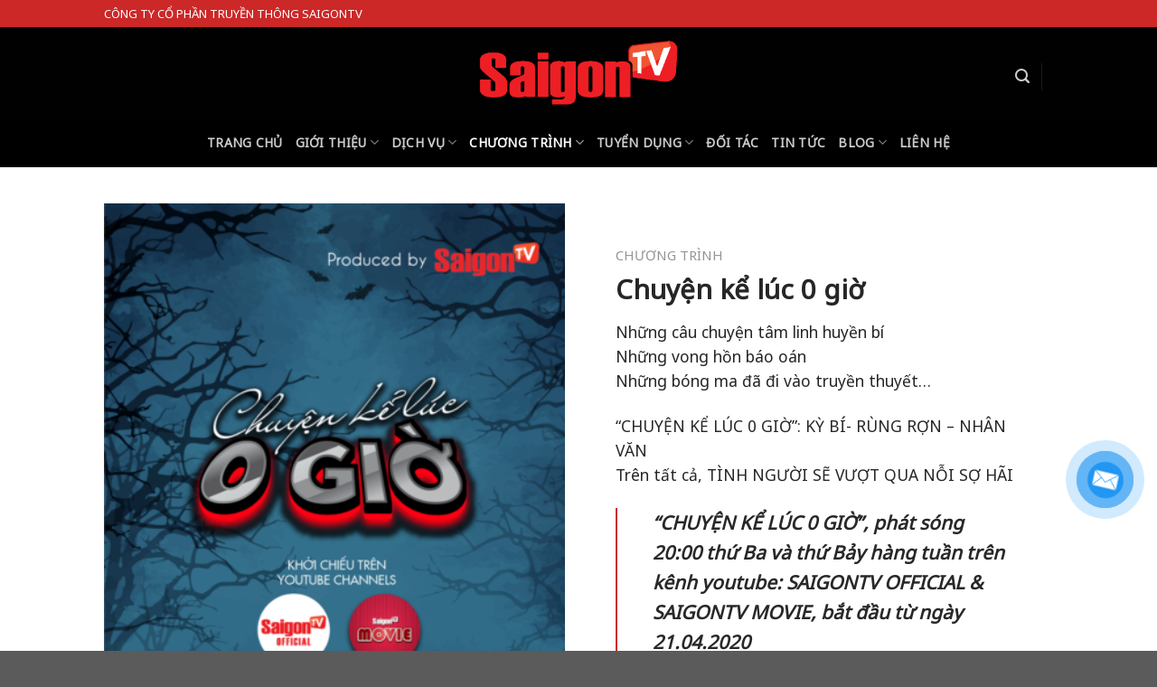

--- FILE ---
content_type: text/html; charset=UTF-8
request_url: https://saigontv.com.vn/ct/chuyen-ke-luc-0-gio/
body_size: 24437
content:
<!DOCTYPE html>
<!--[if IE 9 ]> <html lang="en-US" class="ie9 loading-site no-js"> <![endif]-->
<!--[if IE 8 ]> <html lang="en-US" class="ie8 loading-site no-js"> <![endif]-->
<!--[if (gte IE 9)|!(IE)]><!--><html lang="en-US" class="loading-site no-js"> <!--<![endif]-->
<head>
	<meta name="facebook-domain-verification" content="7ar5kfyivd0yjhbwhawwd56ptd65e4" />
</head>
<head>
	<meta charset="UTF-8" />
	<meta name="viewport" content="width=device-width, initial-scale=1.0, maximum-scale=1.0, user-scalable=no" />

	<link rel="profile" href="http://gmpg.org/xfn/11" />
	<link rel="pingback" href="https://saigontv.com.vn/xmlrpc.php" />

	<script>(function(html){html.className = html.className.replace(/\bno-js\b/,'js')})(document.documentElement);</script>
<meta name='robots' content='index, follow, max-image-preview:large, max-snippet:-1, max-video-preview:-1' />
	<style>img:is([sizes="auto" i], [sizes^="auto," i]) { contain-intrinsic-size: 3000px 1500px }</style>
	
	<!-- This site is optimized with the Yoast SEO plugin v26.7 - https://yoast.com/wordpress/plugins/seo/ -->
	<title>Chuyện kể lúc 0 giờ - SaigonTV</title>
	<link rel="canonical" href="https://saigontv.com.vn/ct/chuyen-ke-luc-0-gio/" />
	<meta property="og:locale" content="en_US" />
	<meta property="og:type" content="article" />
	<meta property="og:title" content="Chuyện kể lúc 0 giờ - SaigonTV" />
	<meta property="og:description" content="Những câu chuyện tâm linh huyền bí Những vong hồn báo oán Những bóng ma đã đi vào truyền thuyết...  “CHUYỆN KỂ LÚC 0 GIỜ”: KỲ BÍ- RÙNG RỢN - NHÂN VĂN Trên tất cả, TÌNH NGƯỜI SẼ VƯỢT QUA NỖI SỢ HÃI “CHUYỆN KỂ LÚC 0 GIỜ”, phát sóng 20:00 thứ Ba và thứ Bảy hàng tuần trên kênh youtube: SAIGONTV OFFICIAL &amp; SAIGONTV MOVIE, bắt đầu từ ngày 21.04.2020   Kính mời quý khán giả đón xem!   » SaigonTV Official: https://bit.ly/34e4VDv » SaigonTV Movie: https://bit.ly/3akOGXx    &nbsp;" />
	<meta property="og:url" content="https://saigontv.com.vn/ct/chuyen-ke-luc-0-gio/" />
	<meta property="og:site_name" content="SaigonTV" />
	<meta property="article:modified_time" content="2020-08-26T08:06:24+00:00" />
	<meta property="og:image" content="https://saigontv.com.vn/wp-content/uploads/2020/04/400x570_ChuyenKeLuc0Gio.png" />
	<meta property="og:image:width" content="800" />
	<meta property="og:image:height" content="1139" />
	<meta property="og:image:type" content="image/png" />
	<meta name="twitter:card" content="summary_large_image" />
	<meta name="twitter:label1" content="Est. reading time" />
	<meta name="twitter:data1" content="3 minutes" />
	<script type="application/ld+json" class="yoast-schema-graph">{"@context":"https://schema.org","@graph":[{"@type":"WebPage","@id":"https://saigontv.com.vn/ct/chuyen-ke-luc-0-gio/","url":"https://saigontv.com.vn/ct/chuyen-ke-luc-0-gio/","name":"Chuyện kể lúc 0 giờ - SaigonTV","isPartOf":{"@id":"https://saigontv.com.vn/#website"},"primaryImageOfPage":{"@id":"https://saigontv.com.vn/ct/chuyen-ke-luc-0-gio/#primaryimage"},"image":{"@id":"https://saigontv.com.vn/ct/chuyen-ke-luc-0-gio/#primaryimage"},"thumbnailUrl":"https://saigontv.com.vn/wp-content/uploads/2020/04/400x570_ChuyenKeLuc0Gio.png","datePublished":"2020-04-18T11:09:02+00:00","dateModified":"2020-08-26T08:06:24+00:00","breadcrumb":{"@id":"https://saigontv.com.vn/ct/chuyen-ke-luc-0-gio/#breadcrumb"},"inLanguage":"en-US","potentialAction":[{"@type":"ReadAction","target":["https://saigontv.com.vn/ct/chuyen-ke-luc-0-gio/"]}]},{"@type":"ImageObject","inLanguage":"en-US","@id":"https://saigontv.com.vn/ct/chuyen-ke-luc-0-gio/#primaryimage","url":"https://saigontv.com.vn/wp-content/uploads/2020/04/400x570_ChuyenKeLuc0Gio.png","contentUrl":"https://saigontv.com.vn/wp-content/uploads/2020/04/400x570_ChuyenKeLuc0Gio.png","width":800,"height":1139},{"@type":"BreadcrumbList","@id":"https://saigontv.com.vn/ct/chuyen-ke-luc-0-gio/#breadcrumb","itemListElement":[{"@type":"ListItem","position":1,"name":"Home","item":"https://saigontv.com.vn/"},{"@type":"ListItem","position":2,"name":"Products","item":"https://saigontv.com.vn/shop/"},{"@type":"ListItem","position":3,"name":"Chuyện kể lúc 0 giờ"}]},{"@type":"WebSite","@id":"https://saigontv.com.vn/#website","url":"https://saigontv.com.vn/","name":"SaigonTV","description":"CHUYÊN SẢN XUẤT VIDEO PHIM TRUYỀN HÌNH","publisher":{"@id":"https://saigontv.com.vn/#organization"},"potentialAction":[{"@type":"SearchAction","target":{"@type":"EntryPoint","urlTemplate":"https://saigontv.com.vn/?s={search_term_string}"},"query-input":{"@type":"PropertyValueSpecification","valueRequired":true,"valueName":"search_term_string"}}],"inLanguage":"en-US"},{"@type":"Organization","@id":"https://saigontv.com.vn/#organization","name":"SaigonTV","url":"https://saigontv.com.vn/","logo":{"@type":"ImageObject","inLanguage":"en-US","@id":"https://saigontv.com.vn/#/schema/logo/image/","url":"https://saigontv.com.vn/wp-content/uploads/2023/09/favicon.png","contentUrl":"https://saigontv.com.vn/wp-content/uploads/2023/09/favicon.png","width":512,"height":512,"caption":"SaigonTV"},"image":{"@id":"https://saigontv.com.vn/#/schema/logo/image/"}}]}</script>
	<!-- / Yoast SEO plugin. -->


<link rel="alternate" type="application/rss+xml" title="SaigonTV &raquo; Feed" href="https://saigontv.com.vn/feed/" />
<link rel="alternate" type="application/rss+xml" title="SaigonTV &raquo; Comments Feed" href="https://saigontv.com.vn/comments/feed/" />
<script type="text/javascript">
/* <![CDATA[ */
window._wpemojiSettings = {"baseUrl":"https:\/\/s.w.org\/images\/core\/emoji\/16.0.1\/72x72\/","ext":".png","svgUrl":"https:\/\/s.w.org\/images\/core\/emoji\/16.0.1\/svg\/","svgExt":".svg","source":{"concatemoji":"https:\/\/saigontv.com.vn\/wp-includes\/js\/wp-emoji-release.min.js?ver=6.8.3"}};
/*! This file is auto-generated */
!function(s,n){var o,i,e;function c(e){try{var t={supportTests:e,timestamp:(new Date).valueOf()};sessionStorage.setItem(o,JSON.stringify(t))}catch(e){}}function p(e,t,n){e.clearRect(0,0,e.canvas.width,e.canvas.height),e.fillText(t,0,0);var t=new Uint32Array(e.getImageData(0,0,e.canvas.width,e.canvas.height).data),a=(e.clearRect(0,0,e.canvas.width,e.canvas.height),e.fillText(n,0,0),new Uint32Array(e.getImageData(0,0,e.canvas.width,e.canvas.height).data));return t.every(function(e,t){return e===a[t]})}function u(e,t){e.clearRect(0,0,e.canvas.width,e.canvas.height),e.fillText(t,0,0);for(var n=e.getImageData(16,16,1,1),a=0;a<n.data.length;a++)if(0!==n.data[a])return!1;return!0}function f(e,t,n,a){switch(t){case"flag":return n(e,"\ud83c\udff3\ufe0f\u200d\u26a7\ufe0f","\ud83c\udff3\ufe0f\u200b\u26a7\ufe0f")?!1:!n(e,"\ud83c\udde8\ud83c\uddf6","\ud83c\udde8\u200b\ud83c\uddf6")&&!n(e,"\ud83c\udff4\udb40\udc67\udb40\udc62\udb40\udc65\udb40\udc6e\udb40\udc67\udb40\udc7f","\ud83c\udff4\u200b\udb40\udc67\u200b\udb40\udc62\u200b\udb40\udc65\u200b\udb40\udc6e\u200b\udb40\udc67\u200b\udb40\udc7f");case"emoji":return!a(e,"\ud83e\udedf")}return!1}function g(e,t,n,a){var r="undefined"!=typeof WorkerGlobalScope&&self instanceof WorkerGlobalScope?new OffscreenCanvas(300,150):s.createElement("canvas"),o=r.getContext("2d",{willReadFrequently:!0}),i=(o.textBaseline="top",o.font="600 32px Arial",{});return e.forEach(function(e){i[e]=t(o,e,n,a)}),i}function t(e){var t=s.createElement("script");t.src=e,t.defer=!0,s.head.appendChild(t)}"undefined"!=typeof Promise&&(o="wpEmojiSettingsSupports",i=["flag","emoji"],n.supports={everything:!0,everythingExceptFlag:!0},e=new Promise(function(e){s.addEventListener("DOMContentLoaded",e,{once:!0})}),new Promise(function(t){var n=function(){try{var e=JSON.parse(sessionStorage.getItem(o));if("object"==typeof e&&"number"==typeof e.timestamp&&(new Date).valueOf()<e.timestamp+604800&&"object"==typeof e.supportTests)return e.supportTests}catch(e){}return null}();if(!n){if("undefined"!=typeof Worker&&"undefined"!=typeof OffscreenCanvas&&"undefined"!=typeof URL&&URL.createObjectURL&&"undefined"!=typeof Blob)try{var e="postMessage("+g.toString()+"("+[JSON.stringify(i),f.toString(),p.toString(),u.toString()].join(",")+"));",a=new Blob([e],{type:"text/javascript"}),r=new Worker(URL.createObjectURL(a),{name:"wpTestEmojiSupports"});return void(r.onmessage=function(e){c(n=e.data),r.terminate(),t(n)})}catch(e){}c(n=g(i,f,p,u))}t(n)}).then(function(e){for(var t in e)n.supports[t]=e[t],n.supports.everything=n.supports.everything&&n.supports[t],"flag"!==t&&(n.supports.everythingExceptFlag=n.supports.everythingExceptFlag&&n.supports[t]);n.supports.everythingExceptFlag=n.supports.everythingExceptFlag&&!n.supports.flag,n.DOMReady=!1,n.readyCallback=function(){n.DOMReady=!0}}).then(function(){return e}).then(function(){var e;n.supports.everything||(n.readyCallback(),(e=n.source||{}).concatemoji?t(e.concatemoji):e.wpemoji&&e.twemoji&&(t(e.twemoji),t(e.wpemoji)))}))}((window,document),window._wpemojiSettings);
/* ]]> */
</script>
<style id='wp-emoji-styles-inline-css' type='text/css'>

	img.wp-smiley, img.emoji {
		display: inline !important;
		border: none !important;
		box-shadow: none !important;
		height: 1em !important;
		width: 1em !important;
		margin: 0 0.07em !important;
		vertical-align: -0.1em !important;
		background: none !important;
		padding: 0 !important;
	}
</style>
<link rel='stylesheet' id='wp-block-library-css' href='https://saigontv.com.vn/wp-includes/css/dist/block-library/style.min.css?ver=6.8.3' type='text/css' media='all' />
<style id='classic-theme-styles-inline-css' type='text/css'>
/*! This file is auto-generated */
.wp-block-button__link{color:#fff;background-color:#32373c;border-radius:9999px;box-shadow:none;text-decoration:none;padding:calc(.667em + 2px) calc(1.333em + 2px);font-size:1.125em}.wp-block-file__button{background:#32373c;color:#fff;text-decoration:none}
</style>
<style id='global-styles-inline-css' type='text/css'>
:root{--wp--preset--aspect-ratio--square: 1;--wp--preset--aspect-ratio--4-3: 4/3;--wp--preset--aspect-ratio--3-4: 3/4;--wp--preset--aspect-ratio--3-2: 3/2;--wp--preset--aspect-ratio--2-3: 2/3;--wp--preset--aspect-ratio--16-9: 16/9;--wp--preset--aspect-ratio--9-16: 9/16;--wp--preset--color--black: #000000;--wp--preset--color--cyan-bluish-gray: #abb8c3;--wp--preset--color--white: #ffffff;--wp--preset--color--pale-pink: #f78da7;--wp--preset--color--vivid-red: #cf2e2e;--wp--preset--color--luminous-vivid-orange: #ff6900;--wp--preset--color--luminous-vivid-amber: #fcb900;--wp--preset--color--light-green-cyan: #7bdcb5;--wp--preset--color--vivid-green-cyan: #00d084;--wp--preset--color--pale-cyan-blue: #8ed1fc;--wp--preset--color--vivid-cyan-blue: #0693e3;--wp--preset--color--vivid-purple: #9b51e0;--wp--preset--gradient--vivid-cyan-blue-to-vivid-purple: linear-gradient(135deg,rgba(6,147,227,1) 0%,rgb(155,81,224) 100%);--wp--preset--gradient--light-green-cyan-to-vivid-green-cyan: linear-gradient(135deg,rgb(122,220,180) 0%,rgb(0,208,130) 100%);--wp--preset--gradient--luminous-vivid-amber-to-luminous-vivid-orange: linear-gradient(135deg,rgba(252,185,0,1) 0%,rgba(255,105,0,1) 100%);--wp--preset--gradient--luminous-vivid-orange-to-vivid-red: linear-gradient(135deg,rgba(255,105,0,1) 0%,rgb(207,46,46) 100%);--wp--preset--gradient--very-light-gray-to-cyan-bluish-gray: linear-gradient(135deg,rgb(238,238,238) 0%,rgb(169,184,195) 100%);--wp--preset--gradient--cool-to-warm-spectrum: linear-gradient(135deg,rgb(74,234,220) 0%,rgb(151,120,209) 20%,rgb(207,42,186) 40%,rgb(238,44,130) 60%,rgb(251,105,98) 80%,rgb(254,248,76) 100%);--wp--preset--gradient--blush-light-purple: linear-gradient(135deg,rgb(255,206,236) 0%,rgb(152,150,240) 100%);--wp--preset--gradient--blush-bordeaux: linear-gradient(135deg,rgb(254,205,165) 0%,rgb(254,45,45) 50%,rgb(107,0,62) 100%);--wp--preset--gradient--luminous-dusk: linear-gradient(135deg,rgb(255,203,112) 0%,rgb(199,81,192) 50%,rgb(65,88,208) 100%);--wp--preset--gradient--pale-ocean: linear-gradient(135deg,rgb(255,245,203) 0%,rgb(182,227,212) 50%,rgb(51,167,181) 100%);--wp--preset--gradient--electric-grass: linear-gradient(135deg,rgb(202,248,128) 0%,rgb(113,206,126) 100%);--wp--preset--gradient--midnight: linear-gradient(135deg,rgb(2,3,129) 0%,rgb(40,116,252) 100%);--wp--preset--font-size--small: 13px;--wp--preset--font-size--medium: 20px;--wp--preset--font-size--large: 36px;--wp--preset--font-size--x-large: 42px;--wp--preset--spacing--20: 0.44rem;--wp--preset--spacing--30: 0.67rem;--wp--preset--spacing--40: 1rem;--wp--preset--spacing--50: 1.5rem;--wp--preset--spacing--60: 2.25rem;--wp--preset--spacing--70: 3.38rem;--wp--preset--spacing--80: 5.06rem;--wp--preset--shadow--natural: 6px 6px 9px rgba(0, 0, 0, 0.2);--wp--preset--shadow--deep: 12px 12px 50px rgba(0, 0, 0, 0.4);--wp--preset--shadow--sharp: 6px 6px 0px rgba(0, 0, 0, 0.2);--wp--preset--shadow--outlined: 6px 6px 0px -3px rgba(255, 255, 255, 1), 6px 6px rgba(0, 0, 0, 1);--wp--preset--shadow--crisp: 6px 6px 0px rgba(0, 0, 0, 1);}:where(.is-layout-flex){gap: 0.5em;}:where(.is-layout-grid){gap: 0.5em;}body .is-layout-flex{display: flex;}.is-layout-flex{flex-wrap: wrap;align-items: center;}.is-layout-flex > :is(*, div){margin: 0;}body .is-layout-grid{display: grid;}.is-layout-grid > :is(*, div){margin: 0;}:where(.wp-block-columns.is-layout-flex){gap: 2em;}:where(.wp-block-columns.is-layout-grid){gap: 2em;}:where(.wp-block-post-template.is-layout-flex){gap: 1.25em;}:where(.wp-block-post-template.is-layout-grid){gap: 1.25em;}.has-black-color{color: var(--wp--preset--color--black) !important;}.has-cyan-bluish-gray-color{color: var(--wp--preset--color--cyan-bluish-gray) !important;}.has-white-color{color: var(--wp--preset--color--white) !important;}.has-pale-pink-color{color: var(--wp--preset--color--pale-pink) !important;}.has-vivid-red-color{color: var(--wp--preset--color--vivid-red) !important;}.has-luminous-vivid-orange-color{color: var(--wp--preset--color--luminous-vivid-orange) !important;}.has-luminous-vivid-amber-color{color: var(--wp--preset--color--luminous-vivid-amber) !important;}.has-light-green-cyan-color{color: var(--wp--preset--color--light-green-cyan) !important;}.has-vivid-green-cyan-color{color: var(--wp--preset--color--vivid-green-cyan) !important;}.has-pale-cyan-blue-color{color: var(--wp--preset--color--pale-cyan-blue) !important;}.has-vivid-cyan-blue-color{color: var(--wp--preset--color--vivid-cyan-blue) !important;}.has-vivid-purple-color{color: var(--wp--preset--color--vivid-purple) !important;}.has-black-background-color{background-color: var(--wp--preset--color--black) !important;}.has-cyan-bluish-gray-background-color{background-color: var(--wp--preset--color--cyan-bluish-gray) !important;}.has-white-background-color{background-color: var(--wp--preset--color--white) !important;}.has-pale-pink-background-color{background-color: var(--wp--preset--color--pale-pink) !important;}.has-vivid-red-background-color{background-color: var(--wp--preset--color--vivid-red) !important;}.has-luminous-vivid-orange-background-color{background-color: var(--wp--preset--color--luminous-vivid-orange) !important;}.has-luminous-vivid-amber-background-color{background-color: var(--wp--preset--color--luminous-vivid-amber) !important;}.has-light-green-cyan-background-color{background-color: var(--wp--preset--color--light-green-cyan) !important;}.has-vivid-green-cyan-background-color{background-color: var(--wp--preset--color--vivid-green-cyan) !important;}.has-pale-cyan-blue-background-color{background-color: var(--wp--preset--color--pale-cyan-blue) !important;}.has-vivid-cyan-blue-background-color{background-color: var(--wp--preset--color--vivid-cyan-blue) !important;}.has-vivid-purple-background-color{background-color: var(--wp--preset--color--vivid-purple) !important;}.has-black-border-color{border-color: var(--wp--preset--color--black) !important;}.has-cyan-bluish-gray-border-color{border-color: var(--wp--preset--color--cyan-bluish-gray) !important;}.has-white-border-color{border-color: var(--wp--preset--color--white) !important;}.has-pale-pink-border-color{border-color: var(--wp--preset--color--pale-pink) !important;}.has-vivid-red-border-color{border-color: var(--wp--preset--color--vivid-red) !important;}.has-luminous-vivid-orange-border-color{border-color: var(--wp--preset--color--luminous-vivid-orange) !important;}.has-luminous-vivid-amber-border-color{border-color: var(--wp--preset--color--luminous-vivid-amber) !important;}.has-light-green-cyan-border-color{border-color: var(--wp--preset--color--light-green-cyan) !important;}.has-vivid-green-cyan-border-color{border-color: var(--wp--preset--color--vivid-green-cyan) !important;}.has-pale-cyan-blue-border-color{border-color: var(--wp--preset--color--pale-cyan-blue) !important;}.has-vivid-cyan-blue-border-color{border-color: var(--wp--preset--color--vivid-cyan-blue) !important;}.has-vivid-purple-border-color{border-color: var(--wp--preset--color--vivid-purple) !important;}.has-vivid-cyan-blue-to-vivid-purple-gradient-background{background: var(--wp--preset--gradient--vivid-cyan-blue-to-vivid-purple) !important;}.has-light-green-cyan-to-vivid-green-cyan-gradient-background{background: var(--wp--preset--gradient--light-green-cyan-to-vivid-green-cyan) !important;}.has-luminous-vivid-amber-to-luminous-vivid-orange-gradient-background{background: var(--wp--preset--gradient--luminous-vivid-amber-to-luminous-vivid-orange) !important;}.has-luminous-vivid-orange-to-vivid-red-gradient-background{background: var(--wp--preset--gradient--luminous-vivid-orange-to-vivid-red) !important;}.has-very-light-gray-to-cyan-bluish-gray-gradient-background{background: var(--wp--preset--gradient--very-light-gray-to-cyan-bluish-gray) !important;}.has-cool-to-warm-spectrum-gradient-background{background: var(--wp--preset--gradient--cool-to-warm-spectrum) !important;}.has-blush-light-purple-gradient-background{background: var(--wp--preset--gradient--blush-light-purple) !important;}.has-blush-bordeaux-gradient-background{background: var(--wp--preset--gradient--blush-bordeaux) !important;}.has-luminous-dusk-gradient-background{background: var(--wp--preset--gradient--luminous-dusk) !important;}.has-pale-ocean-gradient-background{background: var(--wp--preset--gradient--pale-ocean) !important;}.has-electric-grass-gradient-background{background: var(--wp--preset--gradient--electric-grass) !important;}.has-midnight-gradient-background{background: var(--wp--preset--gradient--midnight) !important;}.has-small-font-size{font-size: var(--wp--preset--font-size--small) !important;}.has-medium-font-size{font-size: var(--wp--preset--font-size--medium) !important;}.has-large-font-size{font-size: var(--wp--preset--font-size--large) !important;}.has-x-large-font-size{font-size: var(--wp--preset--font-size--x-large) !important;}
:where(.wp-block-post-template.is-layout-flex){gap: 1.25em;}:where(.wp-block-post-template.is-layout-grid){gap: 1.25em;}
:where(.wp-block-columns.is-layout-flex){gap: 2em;}:where(.wp-block-columns.is-layout-grid){gap: 2em;}
:root :where(.wp-block-pullquote){font-size: 1.5em;line-height: 1.6;}
</style>
<link rel='stylesheet' id='contact-form-7-css' href='https://saigontv.com.vn/wp-content/plugins/contact-form-7/includes/css/styles.css?ver=6.1.4' type='text/css' media='all' />
<link rel='stylesheet' id='photoswipe-css' href='https://saigontv.com.vn/wp-content/plugins/woocommerce/assets/css/photoswipe/photoswipe.min.css?ver=10.4.3' type='text/css' media='all' />
<link rel='stylesheet' id='photoswipe-default-skin-css' href='https://saigontv.com.vn/wp-content/plugins/woocommerce/assets/css/photoswipe/default-skin/default-skin.min.css?ver=10.4.3' type='text/css' media='all' />
<style id='woocommerce-inline-inline-css' type='text/css'>
.woocommerce form .form-row .required { visibility: hidden; }
</style>
<link rel='stylesheet' id='pzf-style-css' href='https://saigontv.com.vn/wp-content/plugins/button-contact-vr/legacy/css/style.css?ver=1' type='text/css' media='all' />
<link rel='stylesheet' id='flatsome-icons-css' href='https://saigontv.com.vn/wp-content/themes/flatsome/assets/css/fl-icons.css?ver=3.3' type='text/css' media='all' />
<link rel='stylesheet' id='flatsome-main-css' href='https://saigontv.com.vn/wp-content/themes/flatsome/assets/css/flatsome.css?ver=3.8.1' type='text/css' media='all' />
<link rel='stylesheet' id='flatsome-shop-css' href='https://saigontv.com.vn/wp-content/themes/flatsome/assets/css/flatsome-shop.css?ver=3.8.1' type='text/css' media='all' />
<link rel='stylesheet' id='flatsome-style-css' href='https://saigontv.com.vn/wp-content/themes/flatsome/style.css?ver=3.8.1' type='text/css' media='all' />
<script type="text/javascript">
            window._nslDOMReady = (function () {
                const executedCallbacks = new Set();
            
                return function (callback) {
                    /**
                    * Third parties might dispatch DOMContentLoaded events, so we need to ensure that we only run our callback once!
                    */
                    if (executedCallbacks.has(callback)) return;
            
                    const wrappedCallback = function () {
                        if (executedCallbacks.has(callback)) return;
                        executedCallbacks.add(callback);
                        callback();
                    };
            
                    if (document.readyState === "complete" || document.readyState === "interactive") {
                        wrappedCallback();
                    } else {
                        document.addEventListener("DOMContentLoaded", wrappedCallback);
                    }
                };
            })();
        </script><script type="text/javascript" src="https://saigontv.com.vn/wp-content/plugins/woocommerce/assets/js/photoswipe/photoswipe.min.js?ver=4.1.1-wc.10.4.3" id="wc-photoswipe-js" defer="defer" data-wp-strategy="defer"></script>
<script type="text/javascript" src="https://saigontv.com.vn/wp-content/plugins/woocommerce/assets/js/photoswipe/photoswipe-ui-default.min.js?ver=4.1.1-wc.10.4.3" id="wc-photoswipe-ui-default-js" defer="defer" data-wp-strategy="defer"></script>
<script type="text/javascript" src="https://saigontv.com.vn/wp-includes/js/jquery/jquery.min.js?ver=3.7.1" id="jquery-core-js"></script>
<script type="text/javascript" src="https://saigontv.com.vn/wp-includes/js/jquery/jquery-migrate.min.js?ver=3.4.1" id="jquery-migrate-js"></script>
<script type="text/javascript" id="wc-single-product-js-extra">
/* <![CDATA[ */
var wc_single_product_params = {"i18n_required_rating_text":"Please select a rating","i18n_rating_options":["1 of 5 stars","2 of 5 stars","3 of 5 stars","4 of 5 stars","5 of 5 stars"],"i18n_product_gallery_trigger_text":"View full-screen image gallery","review_rating_required":"yes","flexslider":{"rtl":false,"animation":"slide","smoothHeight":true,"directionNav":false,"controlNav":"thumbnails","slideshow":false,"animationSpeed":500,"animationLoop":false,"allowOneSlide":false},"zoom_enabled":"","zoom_options":[],"photoswipe_enabled":"1","photoswipe_options":{"shareEl":false,"closeOnScroll":false,"history":false,"hideAnimationDuration":0,"showAnimationDuration":0},"flexslider_enabled":""};
/* ]]> */
</script>
<script type="text/javascript" src="https://saigontv.com.vn/wp-content/plugins/woocommerce/assets/js/frontend/single-product.min.js?ver=10.4.3" id="wc-single-product-js" defer="defer" data-wp-strategy="defer"></script>
<script type="text/javascript" src="https://saigontv.com.vn/wp-content/plugins/woocommerce/assets/js/jquery-blockui/jquery.blockUI.min.js?ver=2.7.0-wc.10.4.3" id="wc-jquery-blockui-js" defer="defer" data-wp-strategy="defer"></script>
<script type="text/javascript" src="https://saigontv.com.vn/wp-content/plugins/woocommerce/assets/js/js-cookie/js.cookie.min.js?ver=2.1.4-wc.10.4.3" id="wc-js-cookie-js" defer="defer" data-wp-strategy="defer"></script>
<script type="text/javascript" id="woocommerce-js-extra">
/* <![CDATA[ */
var woocommerce_params = {"ajax_url":"\/wp-admin\/admin-ajax.php","wc_ajax_url":"\/?wc-ajax=%%endpoint%%","i18n_password_show":"Show password","i18n_password_hide":"Hide password"};
/* ]]> */
</script>
<script type="text/javascript" src="https://saigontv.com.vn/wp-content/plugins/woocommerce/assets/js/frontend/woocommerce.min.js?ver=10.4.3" id="woocommerce-js" defer="defer" data-wp-strategy="defer"></script>
<link rel="https://api.w.org/" href="https://saigontv.com.vn/wp-json/" /><link rel="alternate" title="JSON" type="application/json" href="https://saigontv.com.vn/wp-json/wp/v2/product/5658" /><link rel="EditURI" type="application/rsd+xml" title="RSD" href="https://saigontv.com.vn/xmlrpc.php?rsd" />
<meta name="generator" content="WordPress 6.8.3" />
<meta name="generator" content="WooCommerce 10.4.3" />
<link rel='shortlink' href='https://saigontv.com.vn/?p=5658' />
<link rel="alternate" title="oEmbed (JSON)" type="application/json+oembed" href="https://saigontv.com.vn/wp-json/oembed/1.0/embed?url=https%3A%2F%2Fsaigontv.com.vn%2Fct%2Fchuyen-ke-luc-0-gio%2F" />
<link rel="alternate" title="oEmbed (XML)" type="text/xml+oembed" href="https://saigontv.com.vn/wp-json/oembed/1.0/embed?url=https%3A%2F%2Fsaigontv.com.vn%2Fct%2Fchuyen-ke-luc-0-gio%2F&#038;format=xml" />
<style>.bg{opacity: 0; transition: opacity 1s; -webkit-transition: opacity 1s;} .bg-loaded{opacity: 1;}</style><!--[if IE]><link rel="stylesheet" type="text/css" href="https://saigontv.com.vn/wp-content/themes/flatsome/assets/css/ie-fallback.css"><script src="//cdnjs.cloudflare.com/ajax/libs/html5shiv/3.6.1/html5shiv.js"></script><script>var head = document.getElementsByTagName('head')[0],style = document.createElement('style');style.type = 'text/css';style.styleSheet.cssText = ':before,:after{content:none !important';head.appendChild(style);setTimeout(function(){head.removeChild(style);}, 0);</script><script src="https://saigontv.com.vn/wp-content/themes/flatsome/assets/libs/ie-flexibility.js"></script><![endif]-->    <script type="text/javascript">
    WebFontConfig = {
      google: { families: [ "Noto+Sans:regular,regular","Noto+Sans:regular,regular","Noto+Sans:regular,regular","Noto+Sans:regular,regular", ] }
    };
    (function() {
      var wf = document.createElement('script');
      wf.src = 'https://ajax.googleapis.com/ajax/libs/webfont/1/webfont.js';
      wf.type = 'text/javascript';
      wf.async = 'true';
      var s = document.getElementsByTagName('script')[0];
      s.parentNode.insertBefore(wf, s);
    })(); </script>
  	<noscript><style>.woocommerce-product-gallery{ opacity: 1 !important; }</style></noscript>
	<link rel="icon" href="https://saigontv.com.vn/wp-content/uploads/2023/09/cropped-favicon2-32x32.png" sizes="32x32" />
<link rel="icon" href="https://saigontv.com.vn/wp-content/uploads/2023/09/cropped-favicon2-192x192.png" sizes="192x192" />
<link rel="apple-touch-icon" href="https://saigontv.com.vn/wp-content/uploads/2023/09/cropped-favicon2-180x180.png" />
<meta name="msapplication-TileImage" content="https://saigontv.com.vn/wp-content/uploads/2023/09/cropped-favicon2-270x270.png" />
<style id="custom-css" type="text/css">:root {--primary-color: #cc2828;}.header-main{height: 100px}#logo img{max-height: 100px}#logo{width:593px;}#logo img{padding:7px 0;}.header-bottom{min-height: 55px}.header-top{min-height: 30px}.transparent .header-main{height: 30px}.transparent #logo img{max-height: 30px}.has-transparent + .page-title:first-of-type,.has-transparent + #main > .page-title,.has-transparent + #main > div > .page-title,.has-transparent + #main .page-header-wrapper:first-of-type .page-title{padding-top: 110px;}.header.show-on-scroll,.stuck .header-main{height:70px!important}.stuck #logo img{max-height: 70px!important}.search-form{ width: 10%;}.header-bg-color, .header-wrapper {background-color: rgba(0,0,0,0.94)}.header-bottom {background-color: rgba(0,0,0,0.94)}.header-main .nav > li > a{line-height: 36px }.header-wrapper:not(.stuck) .header-main .header-nav{margin-top: 9px }.stuck .header-main .nav > li > a{line-height: 50px }.header-bottom-nav > li > a{line-height: 28px }@media (max-width: 549px) {.header-main{height: 83px}#logo img{max-height: 83px}}.nav-dropdown-has-arrow li.has-dropdown:before{border-bottom-color: #FFFFFF;}.nav .nav-dropdown{border-color: #FFFFFF }.nav-dropdown{font-size:78%}.nav-dropdown-has-arrow li.has-dropdown:after{border-bottom-color: rgba(33,33,33,0.95);}.nav .nav-dropdown{background-color: rgba(33,33,33,0.95)}/* Color */.accordion-title.active, .has-icon-bg .icon .icon-inner,.logo a, .primary.is-underline, .primary.is-link, .badge-outline .badge-inner, .nav-outline > li.active> a,.nav-outline >li.active > a, .cart-icon strong,[data-color='primary'], .is-outline.primary{color: #cc2828;}/* Color !important */[data-text-color="primary"]{color: #cc2828!important;}/* Background Color */[data-text-bg="primary"]{background-color: #cc2828;}/* Background */.scroll-to-bullets a,.featured-title, .label-new.menu-item > a:after, .nav-pagination > li > .current,.nav-pagination > li > span:hover,.nav-pagination > li > a:hover,.has-hover:hover .badge-outline .badge-inner,button[type="submit"], .button.wc-forward:not(.checkout):not(.checkout-button), .button.submit-button, .button.primary:not(.is-outline),.featured-table .title,.is-outline:hover, .has-icon:hover .icon-label,.nav-dropdown-bold .nav-column li > a:hover, .nav-dropdown.nav-dropdown-bold > li > a:hover, .nav-dropdown-bold.dark .nav-column li > a:hover, .nav-dropdown.nav-dropdown-bold.dark > li > a:hover, .is-outline:hover, .tagcloud a:hover,.grid-tools a, input[type='submit']:not(.is-form), .box-badge:hover .box-text, input.button.alt,.nav-box > li > a:hover,.nav-box > li.active > a,.nav-pills > li.active > a ,.current-dropdown .cart-icon strong, .cart-icon:hover strong, .nav-line-bottom > li > a:before, .nav-line-grow > li > a:before, .nav-line > li > a:before,.banner, .header-top, .slider-nav-circle .flickity-prev-next-button:hover svg, .slider-nav-circle .flickity-prev-next-button:hover .arrow, .primary.is-outline:hover, .button.primary:not(.is-outline), input[type='submit'].primary, input[type='submit'].primary, input[type='reset'].button, input[type='button'].primary, .badge-inner{background-color: #cc2828;}/* Border */.nav-vertical.nav-tabs > li.active > a,.scroll-to-bullets a.active,.nav-pagination > li > .current,.nav-pagination > li > span:hover,.nav-pagination > li > a:hover,.has-hover:hover .badge-outline .badge-inner,.accordion-title.active,.featured-table,.is-outline:hover, .tagcloud a:hover,blockquote, .has-border, .cart-icon strong:after,.cart-icon strong,.blockUI:before, .processing:before,.loading-spin, .slider-nav-circle .flickity-prev-next-button:hover svg, .slider-nav-circle .flickity-prev-next-button:hover .arrow, .primary.is-outline:hover{border-color: #cc2828}.nav-tabs > li.active > a{border-top-color: #cc2828}.widget_shopping_cart_content .blockUI.blockOverlay:before { border-left-color: #cc2828 }.woocommerce-checkout-review-order .blockUI.blockOverlay:before { border-left-color: #cc2828 }/* Fill */.slider .flickity-prev-next-button:hover svg,.slider .flickity-prev-next-button:hover .arrow{fill: #cc2828;}/* Background Color */[data-icon-label]:after, .secondary.is-underline:hover,.secondary.is-outline:hover,.icon-label,.button.secondary:not(.is-outline),.button.alt:not(.is-outline), .badge-inner.on-sale, .button.checkout, .single_add_to_cart_button{ background-color:#6b2828; }[data-text-bg="secondary"]{background-color: #6b2828;}/* Color */.secondary.is-underline,.secondary.is-link, .secondary.is-outline,.stars a.active, .star-rating:before, .woocommerce-page .star-rating:before,.star-rating span:before, .color-secondary{color: #6b2828}/* Color !important */[data-text-color="secondary"]{color: #6b2828!important;}/* Border */.secondary.is-outline:hover{border-color:#6b2828}body{font-size: 109%;}@media screen and (max-width: 549px){body{font-size: 100%;}}body{font-family:"Noto Sans", sans-serif}body{font-weight: 0}body{color: #262626}.nav > li > a {font-family:"Noto Sans", sans-serif;}.nav > li > a {font-weight: 0;}h1,h2,h3,h4,h5,h6,.heading-font, .off-canvas-center .nav-sidebar.nav-vertical > li > a{font-family: "Noto Sans", sans-serif;}h1,h2,h3,h4,h5,h6,.heading-font,.banner h1,.banner h2{font-weight: 0;}h1,h2,h3,h4,h5,h6,.heading-font{color: #262626;}.alt-font{font-family: "Noto Sans", sans-serif;}.alt-font{font-weight: 0!important;}.shop-page-title.featured-title .title-bg{ background-image: url(https://saigontv.com.vn/wp-content/uploads/2020/04/400x570_ChuyenKeLuc0Gio.png)!important;}@media screen and (min-width: 550px){.products .box-vertical .box-image{min-width: 570px!important;width: 570px!important;}}.footer-2{background-color: #181818}.label-new.menu-item > a:after{content:"New";}.label-hot.menu-item > a:after{content:"Hot";}.label-sale.menu-item > a:after{content:"Sale";}.label-popular.menu-item > a:after{content:"Popular";}</style>		<style type="text/css" id="wp-custom-css">
			#button-contact-vr {
    right: 12px !important;
}
.arcontactus-widget.arcontactus-message {
    z-index: 999999;
}
input[type='email'], input[type='date'], input[type='search'], input[type='number'], input[type='text'], input[type='tel'], input[type='url'], input[type='password'], textarea, select, .select-resize-ghost, .select2-container .select2-choice, .select2-container .select2-selection {
    box-shadow: none;
    font-weight: normal;
}
.processing, .loading-spin {
    position: relative;
    text-align: center;
}
.wpcf7-spinner {
    display: none;
}
.send-btn{
	text-align: center;
	padding: 0 15px;
}
#lien-he .section-title-container {
    margin-bottom: 0;
}
.clpb-0 .col{
	padding-bottom:0;
}
.wpcf7 form .wpcf7-response-output {
    margin: 2.5em 0 1em;
    padding: 0 5px;
}
.processing:before{
	display:none;
}
@media screen and (max-width: 767px){
	#button-contact-vr {
    right: 0 !important;
    bottom: 10% !important;
	}
	#button-contact-vr .button-contact .phone-vr {
    width: 80px;
    height: 80px;
	}
	#lien-he .col {
    padding-bottom: 0;
	}
	.arcontactus-widget.right.arcontactus-message {
			bottom: 170px;
	}
	.mfp-wrap {
			z-index: 9999999;
	}
}		</style>
			<style>
	    .product-main{
	        padding-bottom: 0;
	    }
	</style>
</head>

<body class="wp-singular product-template-default single single-product postid-5658 wp-theme-flatsome theme-flatsome woocommerce woocommerce-page woocommerce-no-js lightbox nav-dropdown-has-arrow">


<a class="skip-link screen-reader-text" href="#main">Skip to content</a>

<div id="wrapper">


<header id="header" class="header has-sticky sticky-jump">
   <div class="header-wrapper">
	<div id="top-bar" class="header-top hide-for-sticky nav-dark hide-for-medium">
    <div class="flex-row container">
      <div class="flex-col hide-for-medium flex-left">
          <ul class="nav nav-left medium-nav-center nav-small  nav-divided">
              <li class="html custom html_top_right_text">CÔNG TY CỔ PHẦN TRUYỀN THÔNG SAIGONTV</li>          </ul>
      </div><!-- flex-col left -->

      <div class="flex-col hide-for-medium flex-center">
          <ul class="nav nav-center nav-small  nav-divided">
                        </ul>
      </div><!-- center -->

      <div class="flex-col hide-for-medium flex-right">
         <ul class="nav top-bar-nav nav-right nav-small  nav-divided">
                        </ul>
      </div><!-- .flex-col right -->

      
    </div><!-- .flex-row -->
</div><!-- #header-top -->
<div id="masthead" class="header-main show-logo-center hide-for-sticky nav-dark">
      <div class="header-inner flex-row container logo-center medium-logo-center" role="navigation">

          <!-- Logo -->
          <div id="logo" class="flex-col logo">
            <!-- Header logo -->
<a href="https://saigontv.com.vn/" title="SaigonTV - CHUYÊN SẢN XUẤT VIDEO PHIM TRUYỀN HÌNH" rel="home">
    <img width="593" height="100" src="https://saigontv.com.vn/wp-content/uploads/2020/03/Mar2020-SaigonTV-Logo-01.png" class="header_logo header-logo" alt="SaigonTV"/><img  width="593" height="100" src="https://saigontv.com.vn/wp-content/uploads/2020/03/Mar2020-SaigonTV-Logo-01.png" class="header-logo-dark" alt="SaigonTV"/></a>
          </div>

          <!-- Mobile Left Elements -->
          <div class="flex-col show-for-medium flex-left">
            <ul class="mobile-nav nav nav-left ">
              <li class="nav-icon has-icon">
  		<a href="#" data-open="#main-menu" data-pos="left" data-bg="main-menu-overlay" data-color="" class="is-small" aria-controls="main-menu" aria-expanded="false">
		
		  <i class="icon-menu" ></i>
		  		</a>
	</li>            </ul>
          </div>

          <!-- Left Elements -->
          <div class="flex-col hide-for-medium flex-left
            ">
            <ul class="header-nav header-nav-main nav nav-left  nav-size-xsmall nav-spacing-small nav-uppercase" >
                          </ul>
          </div>

          <!-- Right Elements -->
          <div class="flex-col hide-for-medium flex-right">
            <ul class="header-nav header-nav-main nav nav-right  nav-size-xsmall nav-spacing-small nav-uppercase">
              <li class="header-search header-search-lightbox has-icon">
			<a href="#search-lightbox" data-open="#search-lightbox" data-focus="input.search-field"
		class="is-small">
		<i class="icon-search" style="font-size:16px;"></i></a>
			
	<div id="search-lightbox" class="mfp-hide dark text-center">
		<div class="searchform-wrapper ux-search-box relative form-flat is-large"><form role="search" method="get" class="searchform" action="https://saigontv.com.vn/">
		<div class="flex-row relative">
									<div class="flex-col flex-grow">
			  <input type="search" class="search-field mb-0" name="s" value="" placeholder="Search&hellip;" />
		    <input type="hidden" name="post_type" value="product" />
        			</div><!-- .flex-col -->
			<div class="flex-col">
				<button type="submit" class="ux-search-submit submit-button secondary button icon mb-0">
					<i class="icon-search" ></i>				</button>
			</div><!-- .flex-col -->
		</div><!-- .flex-row -->
	 <div class="live-search-results text-left z-top"></div>
</form>
</div>	</div>
</li>
<li class="header-divider"></li><li class="html custom html_topbar_left"></br><ul class="sidebar-wrapper ul-reset"></ul></li>            </ul>
          </div>

          <!-- Mobile Right Elements -->
          <div class="flex-col show-for-medium flex-right">
            <ul class="mobile-nav nav nav-right ">
              <li class="header-block"><div class="header-block-block-1"><div class="gap-element clearfix" style="display:block; height:auto; padding-top:17px"></div>

<div class="row row-small align-bottom align-center"  id="row-2092914918">

<div class="col medium-4 small-12 large-4"  ><div class="col-inner"  >


</div></div>
<div class="col medium-4 small-12 large-4"  ><div class="col-inner"  >

<ul class="sidebar-wrapper ul-reset"></ul>


</div></div>
<div class="col medium-4 small-12 large-4"  ><div class="col-inner"  >


</div></div>


<style scope="scope">

</style>
</div></div></li>            </ul>
          </div>

      </div><!-- .header-inner -->
     
      </div><!-- .header-main --><div id="wide-nav" class="header-bottom wide-nav nav-dark flex-has-center hide-for-medium">
    <div class="flex-row container">

            
                        <div class="flex-col hide-for-medium flex-center">
                <ul class="nav header-nav header-bottom-nav nav-center  nav-uppercase">
                    <li id="menu-item-473" class="menu-item menu-item-type-custom menu-item-object-custom menu-item-home  menu-item-473"><a href="https://saigontv.com.vn" class="nav-top-link">Trang chủ</a></li>
<li id="menu-item-329" class="menu-item menu-item-type-custom menu-item-object-custom menu-item-home menu-item-has-children  menu-item-329 has-dropdown"><a href="https://saigontv.com.vn/#gioi-thieu" class="nav-top-link">Giới thiệu<i class="icon-angle-down" ></i></a>
<ul class='nav-dropdown nav-dropdown-simple dark dropdown-uppercase'>
	<li id="menu-item-2514" class="menu-item menu-item-type-post_type menu-item-object-page  menu-item-2514"><a target="_blank" href="https://saigontv.com.vn/doi-ngu-nhan-su/">Đội ngũ nhân sự</a></li>
	<li id="menu-item-6234" class="menu-item menu-item-type-post_type menu-item-object-page  menu-item-6234"><a href="https://saigontv.com.vn/hoat-dong-thuong-nien/">Hoạt động thường niên</a></li>
</ul>
</li>
<li id="menu-item-525" class="menu-item menu-item-type-custom menu-item-object-custom menu-item-home menu-item-has-children  menu-item-525 has-dropdown"><a href="https://saigontv.com.vn/#dich-vu" class="nav-top-link">Dịch vụ<i class="icon-angle-down" ></i></a>
<ul class='nav-dropdown nav-dropdown-simple dark dropdown-uppercase'>
	<li id="menu-item-2519" class="menu-item menu-item-type-post_type menu-item-object-page  menu-item-2519"><a target="_blank" href="https://saigontv.com.vn/san-xuat-chuong-trinh-truyen-hinh/">Sản xuất chương trình truyền hình</a></li>
	<li id="menu-item-2517" class="menu-item menu-item-type-post_type menu-item-object-page  menu-item-2517"><a target="_blank" href="https://saigontv.com.vn/truyen-thong-quang-cao-doanh-nghiep/">Truyền thông quảng cáo doanh nghiệp</a></li>
	<li id="menu-item-5459" class="menu-item menu-item-type-post_type menu-item-object-page  menu-item-5459"><a href="https://saigontv.com.vn/to-chuc-su-kien/">Tổ chức sự kiện</a></li>
	<li id="menu-item-2516" class="menu-item menu-item-type-post_type menu-item-object-page  menu-item-2516"><a target="_blank" href="https://saigontv.com.vn/dao-tao-nghiep-vu-bao-chi/">Đào tạo nghiệp vụ báo chí</a></li>
	<li id="menu-item-2518" class="menu-item menu-item-type-post_type menu-item-object-page  menu-item-2518"><a target="_blank" href="https://saigontv.com.vn/to-chuc-va-live-stream-su-kien/">Livestream sự kiện</a></li>
	<li id="menu-item-2515" class="menu-item menu-item-type-post_type menu-item-object-page  menu-item-2515"><a target="_blank" href="https://saigontv.com.vn/cho-thue-thiet-bi-phim-truong/">Cho thuê thiết bị, phim trường</a></li>
</ul>
</li>
<li id="menu-item-328" class="menu-item menu-item-type-custom menu-item-object-custom menu-item-home current-menu-ancestor current-menu-parent menu-item-has-children active  menu-item-328 has-dropdown"><a href="https://saigontv.com.vn/#poster" class="nav-top-link">Chương trình<i class="icon-angle-down" ></i></a>
<ul class='nav-dropdown nav-dropdown-simple dark dropdown-uppercase'>
	<li id="menu-item-6181" class="menu-item menu-item-type-custom menu-item-object-custom  menu-item-6181"><a target="_blank" href="https://saigontv.com.vn/ct/dich-vu-anh-to-hong/">Dịch Vụ Anh Tơ Hồng</a></li>
	<li id="menu-item-5807" class="menu-item menu-item-type-custom menu-item-object-custom  menu-item-5807"><a target="_blank" href="https://saigontv.com.vn/ct/sui-gia-dai-chien/">Sui Gia Đại Chiến</a></li>
	<li id="menu-item-5806" class="menu-item menu-item-type-custom menu-item-object-custom current-menu-item active  menu-item-5806"><a target="_blank" href="https://saigontv.com.vn/ct/chuyen-ke-luc-0-gio/">Chuyện Kể Lúc 0 Giờ</a></li>
	<li id="menu-item-6390" class="menu-item menu-item-type-custom menu-item-object-custom  menu-item-6390"><a target="_blank" href="https://saigontv.com.vn/ct/tam-linh-ki-bi-chuyen/">Tâm Linh Kì Bí Chuyện</a></li>
	<li id="menu-item-6442" class="menu-item menu-item-type-custom menu-item-object-custom  menu-item-6442"><a target="_blank" href="https://saigontv.com.vn/ct/lang-nhin-cuoc-song/">Lặng Nhìn Cuộc Sống</a></li>
	<li id="menu-item-5805" class="menu-item menu-item-type-custom menu-item-object-custom  menu-item-5805"><a target="_blank" href="https://saigontv.com.vn/ct/tieu-diem-247/">Tiêu Điểm 247</a></li>
	<li id="menu-item-4555" class="menu-item menu-item-type-custom menu-item-object-custom  menu-item-4555"><a target="_blank" href="https://saigontv.com.vn/ct/camera-247/">Camera 247</a></li>
	<li id="menu-item-4556" class="menu-item menu-item-type-custom menu-item-object-custom  menu-item-4556"><a target="_blank" href="https://saigontv.com.vn/ct/chuyen-dong-chuyen-tay/">Chuyện Đông Chuyện Tây</a></li>
	<li id="menu-item-4557" class="menu-item menu-item-type-custom menu-item-object-custom  menu-item-4557"><a target="_blank" href="https://saigontv.com.vn/ct/tu-phuong-tam-huong/">Tứ Phương Tám Hướng</a></li>
	<li id="menu-item-2520" class="menu-item menu-item-type-custom menu-item-object-custom  menu-item-2520"><a target="_blank" href="https://saigontv.com.vn/ct/cau-chuyen-cuoc-song/">Câu chuyện cuộc sống</a></li>
	<li id="menu-item-2521" class="menu-item menu-item-type-custom menu-item-object-custom  menu-item-2521"><a target="_blank" href="https://saigontv.com.vn/ct/chuyen-tu-te/">Chuyện tử tế</a></li>
	<li id="menu-item-2522" class="menu-item menu-item-type-custom menu-item-object-custom  menu-item-2522"><a target="_blank" href="https://saigontv.com.vn/ct/ngon-ba-chay/">Ngon bá chấy</a></li>
	<li id="menu-item-2523" class="menu-item menu-item-type-custom menu-item-object-custom  menu-item-2523"><a target="_blank" href="https://saigontv.com.vn/ct/chuyen-canh-bao/">Chuyện cảnh báo</a></li>
	<li id="menu-item-2524" class="menu-item menu-item-type-custom menu-item-object-custom  menu-item-2524"><a target="_blank" href="https://saigontv.com.vn/ct/ban-tron-canh-giac/">Bàn tròn cảnh giác</a></li>
	<li id="menu-item-2525" class="menu-item menu-item-type-custom menu-item-object-custom  menu-item-2525"><a target="_blank" href="https://saigontv.com.vn/ct/tham-tu-tinh-yeu/">Thám tử tình yêu</a></li>
	<li id="menu-item-2526" class="menu-item menu-item-type-custom menu-item-object-custom  menu-item-2526"><a target="_blank" href="https://saigontv.com.vn/ct/song-de-yeu-thuong/">Sống để yêu thương</a></li>
	<li id="menu-item-2527" class="menu-item menu-item-type-custom menu-item-object-custom  menu-item-2527"><a target="_blank" href="https://saigontv.com.vn/ct/lan-theo-dau-vet/">Lần theo dấu vết</a></li>
	<li id="menu-item-2541" class="menu-item menu-item-type-custom menu-item-object-custom  menu-item-2541"><a target="_blank" href="https://saigontv.com.vn/ct/ho-so-trinh-tham/">Hồ Sơ Trinh Thám</a></li>
	<li id="menu-item-2543" class="menu-item menu-item-type-custom menu-item-object-custom  menu-item-2543"><a target="_blank" href="https://saigontv.com.vn/ct/con-ong-hai-lua/">Con ông Hai Lúa</a></li>
	<li id="menu-item-2544" class="menu-item menu-item-type-custom menu-item-object-custom  menu-item-2544"><a target="_blank" href="https://saigontv.com.vn/ct/chuyen-trua-12h/">Chuyện Trưa 12 Giờ</a></li>
	<li id="menu-item-2545" class="menu-item menu-item-type-custom menu-item-object-custom  menu-item-2545"><a target="_blank" href="https://saigontv.com.vn/ct/tieu-diem-nong/">Tiêu Điểm Nóng</a></li>
	<li id="menu-item-2546" class="menu-item menu-item-type-custom menu-item-object-custom  menu-item-2546"><a target="_blank" href="https://saigontv.com.vn/ct/nong-24g/">Nóng 24G</a></li>
	<li id="menu-item-2547" class="menu-item menu-item-type-custom menu-item-object-custom  menu-item-2547"><a target="_blank" href="https://saigontv.com.vn/ct/mien-tay-24g/">Miền Tây 24G</a></li>
	<li id="menu-item-2548" class="menu-item menu-item-type-custom menu-item-object-custom  menu-item-2548"><a target="_blank" href="https://saigontv.com.vn/ct/showbiz-24g/">Showbiz 24H</a></li>
	<li id="menu-item-2549" class="menu-item menu-item-type-custom menu-item-object-custom  menu-item-2549"><a target="_blank" href="https://saigontv.com.vn/ct/a-lo-bac-si-nhi-dong/">A-lô Bác sĩ Nhi đồng</a></li>
	<li id="menu-item-5830" class="menu-item menu-item-type-custom menu-item-object-custom  menu-item-5830"><a target="_blank" href="https://saigontv.com.vn/ct/loi-canh-bao/">Lời Cảnh Báo</a></li>
</ul>
</li>
<li id="menu-item-527" class="menu-item menu-item-type-custom menu-item-object-custom menu-item-home menu-item-has-children  menu-item-527 has-dropdown"><a href="https://saigontv.com.vn/#tuyen-dung" class="nav-top-link">Tuyển dụng<i class="icon-angle-down" ></i></a>
<ul class='nav-dropdown nav-dropdown-simple dark dropdown-uppercase'>
	<li id="menu-item-3684" class="menu-item menu-item-type-custom menu-item-object-custom  menu-item-3684"><a href="https://saigontv.com.vn/tuyen-chuyen-vien-ki-thuat-youtube/">TUYỂN CHUYÊN VIÊN KĨ THUẬT YOUTUBE</a></li>
	<li id="menu-item-2552" class="menu-item menu-item-type-post_type menu-item-object-post  menu-item-2552"><a target="_blank" href="https://saigontv.com.vn/?p=993">TUYỂN DỰNG PHIM</a></li>
	<li id="menu-item-2553" class="menu-item menu-item-type-post_type menu-item-object-post  menu-item-2553"><a target="_blank" href="https://saigontv.com.vn/100-ctv-bien-tap-quay-phim-dung-phim/">TUYỂN BIÊN TẬP VIÊN TRUYỀN HÌNH</a></li>
</ul>
</li>
<li id="menu-item-528" class="menu-item menu-item-type-custom menu-item-object-custom menu-item-home  menu-item-528"><a target="_blank" href="https://saigontv.com.vn/#doi-tac" class="nav-top-link">Đối tác</a></li>
<li id="menu-item-529" class="menu-item menu-item-type-custom menu-item-object-custom menu-item-home  menu-item-529"><a href="https://saigontv.com.vn/#tin-tuc" class="nav-top-link">Tin tức</a></li>
<li id="menu-item-9725" class="menu-item menu-item-type-custom menu-item-object-custom menu-item-has-children  menu-item-9725 has-dropdown"><a href="#blog" class="nav-top-link">Blog<i class="icon-angle-down" ></i></a>
<ul class='nav-dropdown nav-dropdown-simple dark dropdown-uppercase'>
	<li id="menu-item-9447" class="menu-item menu-item-type-taxonomy menu-item-object-category  menu-item-9447"><a href="https://saigontv.com.vn/category/blog/cau-chuyen-nghe/">Câu chuyện nghề</a></li>
	<li id="menu-item-9448" class="menu-item menu-item-type-taxonomy menu-item-object-category  menu-item-9448"><a href="https://saigontv.com.vn/category/blog/xu-huong/">Xu hướng</a></li>
</ul>
</li>
<li id="menu-item-10192" class="menu-item menu-item-type-custom menu-item-object-custom menu-item-home  menu-item-10192"><a href="https://saigontv.com.vn/#lienhe" class="nav-top-link">Liên hệ</a></li>
                </ul>
            </div><!-- flex-col -->
            
            
            
    </div><!-- .flex-row -->
</div><!-- .header-bottom -->

<div class="header-bg-container fill"><div class="header-bg-image fill"></div><div class="header-bg-color fill"></div></div><!-- .header-bg-container -->   </div><!-- header-wrapper-->
</header>


<main id="main" class="">

	<div class="shop-container">
		
			<div class="container">
	<div class="woocommerce-notices-wrapper"></div></div><!-- /.container -->
<div id="product-5658" class="product type-product post-5658 status-publish first instock product_cat-chuong-trinh has-post-thumbnail shipping-taxable product-type-simple">
	<div class="product-container">

<div class="product-main">
	<div class="row content-row mb-0">

		<div class="product-gallery col large-6">
		
<div class="product-images relative mb-half has-hover woocommerce-product-gallery woocommerce-product-gallery--with-images woocommerce-product-gallery--columns-4 images" data-columns="4">

  <div class="badge-container is-larger absolute left top z-1">
</div>
  <div class="image-tools absolute top show-on-hover right z-3">
      </div>

  <figure class="woocommerce-product-gallery__wrapper product-gallery-stacked product-gallery-slider slider slider-nav-small mb-half"
        data-flickity='{
                "cellAlign": "center",
                "wrapAround": true,
                "autoPlay": false,
                "prevNextButtons": false,
                "adaptiveHeight": true,
                "imagesLoaded": true,
                "lazyLoad": 1,
                "dragThreshold" : 15,
                "pageDots": false,
                "rightToLeft": false       }'>
    <div data-thumb="https://saigontv.com.vn/wp-content/uploads/2020/04/400x570_ChuyenKeLuc0Gio-100x100.png" class="woocommerce-product-gallery__image slide first"><a href="https://saigontv.com.vn/wp-content/uploads/2020/04/400x570_ChuyenKeLuc0Gio.png"><img width="400" height="570" src="https://saigontv.com.vn/wp-content/uploads/2020/04/400x570_ChuyenKeLuc0Gio-400x570.png" class="wp-post-image skip-lazy" alt="" title="400x570_ChuyenKeLuc0Gio" data-caption="" data-src="https://saigontv.com.vn/wp-content/uploads/2020/04/400x570_ChuyenKeLuc0Gio.png" data-large_image="https://saigontv.com.vn/wp-content/uploads/2020/04/400x570_ChuyenKeLuc0Gio.png" data-large_image_width="800" data-large_image_height="1139" decoding="async" fetchpriority="high" srcset="https://saigontv.com.vn/wp-content/uploads/2020/04/400x570_ChuyenKeLuc0Gio-400x570.png 400w, https://saigontv.com.vn/wp-content/uploads/2020/04/400x570_ChuyenKeLuc0Gio-281x400.png 281w, https://saigontv.com.vn/wp-content/uploads/2020/04/400x570_ChuyenKeLuc0Gio-768x1093.png 768w, https://saigontv.com.vn/wp-content/uploads/2020/04/400x570_ChuyenKeLuc0Gio-562x800.png 562w, https://saigontv.com.vn/wp-content/uploads/2020/04/400x570_ChuyenKeLuc0Gio-570x812.png 570w, https://saigontv.com.vn/wp-content/uploads/2020/04/400x570_ChuyenKeLuc0Gio.png 800w" sizes="(max-width: 400px) 100vw, 400px" /></a></div>  </figure>
</div>

<div class="show-for-medium product-gallery-stacked-thumbnails">
  </div>
		</div>

		<div class="product-info summary col-fit col entry-summary product-summary">
      <div class="is-sticky-column"><div class="is-sticky-column__inner">
        <div class="product-stacked-info">
                      			<nav class="woocommerce-breadcrumb breadcrumbs"><a href="https://saigontv.com.vn/dm/chuong-trinh/">Chương trình</a></nav><h1 class="product-title product_title entry-title">
	Chuyện kể lúc 0 giờ</h1>

<div class="price-wrapper">
	<p class="price product-page-price ">
  </p>
</div>
<div class="product-short-description">
	<p>Những câu chuyện tâm linh huyền bí<br />
Những vong hồn báo oán<br />
Những bóng ma đã đi vào truyền thuyết&#8230;</p>
<p>“CHUYỆN KỂ LÚC 0 GIỜ”: KỲ BÍ- RÙNG RỢN &#8211; NHÂN VĂN<span class="text_exposed_show"><br />
Trên tất cả, TÌNH NGƯỜI SẼ VƯỢT QUA NỖI SỢ HÃI</span></p>
<blockquote><p><strong><span style="color: #282828;">“CHUYỆN KỂ LÚC 0 GIỜ”, phát sóng 20:00 thứ Ba và thứ Bảy hàng tuần trên kênh youtube: SAIGONTV OFFICIAL &amp; SAIGONTV MOVIE, bắt đầu từ ngày 21.04.2020</span></strong></p>
<div class="text_exposed_show">
<p><strong><span style="color: #282828;">Kính mời quý khán giả đón xem!</span></strong></p>
</div>
</blockquote>
<p style="text-align: left;"><em><strong>» SaigonTV Official:</strong></em> <span style="background-color: #fafafa; color: #0000ff;"><a style="background-color: #fafafa; color: #0000ff;" href="https://bit.ly/34e4VDv">https://bit.ly/34e4VDv</a></span></p>
<p><em><strong>» SaigonTV Movie:</strong></em> <span style="background-color: #fafafa; color: #0000ff;"><a style="background-color: #fafafa; color: #0000ff;" href="https://bit.ly/3akOGXx">https://bit.ly/3akOGXx</a></span></p>
<div class="row row-collapse row-full-width align-middle"  id="row-1737195825"></p>
<div class="col medium-12 small-12 large-12"  ><div class="col-inner" style="max-width:520px;padding:5% 5% 5% 5%;" >
</div></div>
<p>
<style scope="scope">

</style>
</div>
<p>&nbsp;</p>
</div>
          </div>
        </div>
      </div></div>
		</div><!-- .summary -->

	<div id="product-sidebar" class="mfp-hide">
		<div class="sidebar-inner">
			<aside id="woocommerce_product_categories-13" class="widget woocommerce widget_product_categories"><span class="widget-title shop-sidebar">Browse</span><div class="is-divider small"></div><ul class="product-categories"><li class="cat-item cat-item-15 current-cat"><a href="https://saigontv.com.vn/dm/chuong-trinh/">Chương trình</a></li>
</ul></aside>		</div><!-- .sidebar-inner -->
	</div>

	</div><!-- .row -->
</div><!-- .product-main -->

<div class="product-footer">
	<div class="container">
		
	<div class="woocommerce-tabs container tabbed-content">
		<ul class="product-tabs small-nav-collapse tabs nav nav-uppercase nav-pills nav-center">
							<li class="description_tab  active">
					<a href="#tab-description">Các số đã phát sóng</a>
				</li>
					</ul>
		<div class="tab-panels">
		
			<div class="panel entry-content active" id="tab-description">
        				

<div class="row row-small align-equal row-box-shadow-3"  id="row-1755063665">
<div class="col medium-3 small-6 large-3"  ><div class="col-inner"  >
	<div class="img has-hover x md-x lg-x y md-y lg-y" id="image_1918702631">
		<a class="open-video" href="https://www.youtube.com/watch?v=rLCs94ShqPI" target="_self" >						<div class="img-inner dark" >
			<img decoding="async" width="320" height="180" src="https://saigontv.com.vn/wp-content/uploads/2020/08/mqdefault-5-3.png" class="attachment-large size-large" alt="" />							<div class="overlay" style="background-color: rgba(0,0,0,.2)"></div>
										<div class="absolute no-click x50 y50 md-x50 md-y50 lg-x50 lg-y50 text-shadow-2">
					<div class="overlay-icon">
						<i class="icon-play"></i>
					</div>
				</div>
			
					</div>
						</a>		
<style scope="scope">

#image_1918702631 {
  width: 100%;
}
</style>
	</div>
	
<p class="title style-scope ytd-video-primary-info-renderer" style="text-align: center;"><strong> Tập 16 &#8211; Cô Gái Áo Đỏ </strong></p>
</div></div>
<div class="col medium-3 small-6 large-3"  ><div class="col-inner"  >
	<div class="img has-hover x md-x lg-x y md-y lg-y" id="image_1416594750">
		<a class="open-video" href="https://www.youtube.com/watch?v=WzRghPl--B8&t=1s" target="_self" >						<div class="img-inner dark" >
			<img decoding="async" width="320" height="180" src="https://saigontv.com.vn/wp-content/uploads/2020/08/mqdefault-1-1-1.png" class="attachment-large size-large" alt="" />							<div class="overlay" style="background-color: rgba(0,0,0,.2)"></div>
										<div class="absolute no-click x50 y50 md-x50 md-y50 lg-x50 lg-y50 text-shadow-2">
					<div class="overlay-icon">
						<i class="icon-play"></i>
					</div>
				</div>
			
					</div>
						</a>		
<style scope="scope">

#image_1416594750 {
  width: 100%;
}
</style>
	</div>
	
<p class="title style-scope ytd-video-primary-info-renderer" style="text-align: center;"><strong> Tập 15 &#8211; Bữa Cơm Cuối Cùng</strong></p>
</div></div>
<div class="col medium-3 small-6 large-3"  ><div class="col-inner"  >
	<div class="img has-hover x md-x lg-x y md-y lg-y" id="image_924901974">
		<a class="open-video" href="https://www.youtube.com/watch?v=-VgGzzX_aE4&t=338s" target="_self" >						<div class="img-inner dark" >
			<img loading="lazy" decoding="async" width="320" height="180" src="https://saigontv.com.vn/wp-content/uploads/2020/08/mqdefault-2-1-1.png" class="attachment-large size-large" alt="" />							<div class="overlay" style="background-color: rgba(0,0,0,.2)"></div>
										<div class="absolute no-click x50 y50 md-x50 md-y50 lg-x50 lg-y50 text-shadow-2">
					<div class="overlay-icon">
						<i class="icon-play"></i>
					</div>
				</div>
			
					</div>
						</a>		
<style scope="scope">

#image_924901974 {
  width: 100%;
}
</style>
	</div>
	
<p class="title style-scope ytd-video-primary-info-renderer" style="text-align: center;"><strong> Tập 14 &#8211; Đừng gọi &#8220;họ&#8221; </strong></p>
</div></div>
<div class="col medium-3 small-6 large-3"  ><div class="col-inner"  >
	<div class="img has-hover x md-x lg-x y md-y lg-y" id="image_1233990122">
		<a class="open-video" href="https://www.youtube.com/watch?v=0xGmYd-9hnY" target="_self" >						<div class="img-inner dark" >
			<img loading="lazy" decoding="async" width="320" height="180" src="https://saigontv.com.vn/wp-content/uploads/2020/08/mqdefault-3-1-1.png" class="attachment-large size-large" alt="" />							<div class="overlay" style="background-color: rgba(0,0,0,.2)"></div>
										<div class="absolute no-click x50 y50 md-x50 md-y50 lg-x50 lg-y50 text-shadow-2">
					<div class="overlay-icon">
						<i class="icon-play"></i>
					</div>
				</div>
			
					</div>
						</a>		
<style scope="scope">

#image_1233990122 {
  width: 100%;
}
</style>
	</div>
	
<p class="title style-scope ytd-video-primary-info-renderer" style="text-align: center;"><strong> Tập 13 &#8211; Nghiệt Duyên </strong></p>
</div></div>
<div class="col medium-3 small-6 large-3"  ><div class="col-inner"  >
	<div class="img has-hover x md-x lg-x y md-y lg-y" id="image_1704154799">
		<a class="open-video" href="https://www.youtube.com/watch?v=06lKFIaX5E4" target="_self" >						<div class="img-inner dark" >
			<img loading="lazy" decoding="async" width="320" height="180" src="https://saigontv.com.vn/wp-content/uploads/2020/08/mqdefault-5-1-1.png" class="attachment-large size-large" alt="" />							<div class="overlay" style="background-color: rgba(0,0,0,.2)"></div>
										<div class="absolute no-click x50 y50 md-x50 md-y50 lg-x50 lg-y50 text-shadow-2">
					<div class="overlay-icon">
						<i class="icon-play"></i>
					</div>
				</div>
			
					</div>
						</a>		
<style scope="scope">

#image_1704154799 {
  width: 100%;
}
</style>
	</div>
	
<p class="title style-scope ytd-video-primary-info-renderer" style="text-align: center;"><strong> Tập 12 &#8211; Oán Khí</strong></p>
</div></div>
<div class="col medium-3 small-6 large-3"  ><div class="col-inner"  >
	<div class="img has-hover x md-x lg-x y md-y lg-y" id="image_2115009215">
		<a class="open-video" href="https://www.youtube.com/watch?v=Thc3wPJ6IB0" target="_self" >						<div class="img-inner dark" >
			<img loading="lazy" decoding="async" width="320" height="180" src="https://saigontv.com.vn/wp-content/uploads/2020/08/mqdefault-6-3.png" class="attachment-large size-large" alt="" />							<div class="overlay" style="background-color: rgba(0,0,0,.2)"></div>
										<div class="absolute no-click x50 y50 md-x50 md-y50 lg-x50 lg-y50 text-shadow-2">
					<div class="overlay-icon">
						<i class="icon-play"></i>
					</div>
				</div>
			
					</div>
						</a>		
<style scope="scope">

#image_2115009215 {
  width: 100%;
}
</style>
	</div>
	
<p class="title style-scope ytd-video-primary-info-renderer" style="text-align: center;"><strong> Tập 11 &#8211; Chuyến Xe Kỳ Lạ </strong></p>
</div></div>
<div class="col medium-3 small-6 large-3"  ><div class="col-inner"  >
	<div class="img has-hover x md-x lg-x y md-y lg-y" id="image_848613201">
		<a class="open-video" href="https://www.youtube.com/watch?v=--s6drSaZ4Q" target="_self" >						<div class="img-inner dark" >
			<img loading="lazy" decoding="async" width="320" height="180" src="https://saigontv.com.vn/wp-content/uploads/2020/08/mqdefault-7.png" class="attachment-large size-large" alt="" />							<div class="overlay" style="background-color: rgba(0,0,0,.2)"></div>
										<div class="absolute no-click x50 y50 md-x50 md-y50 lg-x50 lg-y50 text-shadow-2">
					<div class="overlay-icon">
						<i class="icon-play"></i>
					</div>
				</div>
			
					</div>
						</a>		
<style scope="scope">

#image_848613201 {
  width: 100%;
}
</style>
	</div>
	
<p class="title style-scope ytd-video-primary-info-renderer" style="text-align: center;"><strong> Tập 10 &#8211; Tiếng Gõ Cửa Lúc Nửa Đêm </strong></p>
</div></div>
<div class="col medium-3 small-6 large-3"  ><div class="col-inner"  >
	<div class="img has-hover x md-x lg-x y md-y lg-y" id="image_1021574063">
		<a class="open-video" href="https://www.youtube.com/watch?v=qiyNJ43Gq9k" target="_self" >						<div class="img-inner dark" >
			<img loading="lazy" decoding="async" width="320" height="180" src="https://saigontv.com.vn/wp-content/uploads/2020/08/mqdefault-4-1-1.png" class="attachment-large size-large" alt="" />							<div class="overlay" style="background-color: rgba(0,0,0,.2)"></div>
										<div class="absolute no-click x50 y50 md-x50 md-y50 lg-x50 lg-y50 text-shadow-2">
					<div class="overlay-icon">
						<i class="icon-play"></i>
					</div>
				</div>
			
					</div>
						</a>		
<style scope="scope">

#image_1021574063 {
  width: 100%;
}
</style>
	</div>
	
<p class="title style-scope ytd-video-primary-info-renderer" style="text-align: center;"><strong> Tập 9 &#8211; Vong Hồn Báo Oán </strong></p>
</div></div>

<style scope="scope">

</style>
</div>
<div class="accordion" rel="">
<div class="accordion-item"><a href="#" class="accordion-title plain"><button class="toggle"><i class="icon-angle-down"></i></button><span>Xem thêm</span></a><div class="accordion-inner">
<div class="row align-equal align-center row-box-shadow-3 row-box-shadow-3-hover"  id="row-1723689279">
<div class="col medium-3 small-6 large-3"  ><div class="col-inner"  >
	<div class="img has-hover x md-x lg-x y md-y lg-y" id="image_864696481">
		<a class="open-video" href="https://www.youtube.com/watch?v=SMEFOkc49Io" target="_self" >						<div class="img-inner dark" >
			<img loading="lazy" decoding="async" width="320" height="180" src="https://saigontv.com.vn/wp-content/uploads/2020/06/mqdefault-12.jpg" class="attachment-large size-large" alt="" />							<div class="overlay" style="background-color: rgba(0,0,0,.2)"></div>
										<div class="absolute no-click x50 y50 md-x50 md-y50 lg-x50 lg-y50 text-shadow-2">
					<div class="overlay-icon">
						<i class="icon-play"></i>
					</div>
				</div>
			
					</div>
						</a>		
<style scope="scope">

#image_864696481 {
  width: 100%;
}
</style>
	</div>
	
<p class="title style-scope ytd-video-primary-info-renderer" style="text-align: center;"><strong> Tập 8 &#8211; Trang Điểm Cho Người Chết </strong></p>
</div></div>
<div class="col medium-3 small-6 large-3"  ><div class="col-inner"  >
	<div class="img has-hover x md-x lg-x y md-y lg-y" id="image_1068052081">
		<a class="open-video" href="youtube.com/watch?v=el2XcBxLfUE" target="_self" >						<div class="img-inner dark" >
			<img loading="lazy" decoding="async" width="320" height="180" src="https://saigontv.com.vn/wp-content/uploads/2020/06/mqdefault-13.jpg" class="attachment-large size-large" alt="" />							<div class="overlay" style="background-color: rgba(0,0,0,.2)"></div>
										<div class="absolute no-click x50 y50 md-x50 md-y50 lg-x50 lg-y50 text-shadow-2">
					<div class="overlay-icon">
						<i class="icon-play"></i>
					</div>
				</div>
			
					</div>
						</a>		
<style scope="scope">

#image_1068052081 {
  width: 100%;
}
</style>
	</div>
	
<p class="title style-scope ytd-video-primary-info-renderer" style="text-align: center;"><strong> Tập 7 &#8211; Chiếc Vòng Ma Ám|Phần 2 </strong></p>
</div></div>
<div class="col medium-3 small-6 large-3"  ><div class="col-inner"  >
	<div class="img has-hover x md-x lg-x y md-y lg-y" id="image_595144925">
		<a class="open-video" href="youtube.com/watch?v=Rk3jNWwtHg0" target="_self" >						<div class="img-inner dark" >
			<img loading="lazy" decoding="async" width="320" height="180" src="https://saigontv.com.vn/wp-content/uploads/2020/06/mqdefault-14.jpg" class="attachment-large size-large" alt="" />							<div class="overlay" style="background-color: rgba(0,0,0,.2)"></div>
										<div class="absolute no-click x50 y50 md-x50 md-y50 lg-x50 lg-y50 text-shadow-2">
					<div class="overlay-icon">
						<i class="icon-play"></i>
					</div>
				</div>
			
					</div>
						</a>		
<style scope="scope">

#image_595144925 {
  width: 100%;
}
</style>
	</div>
	
<p class="title style-scope ytd-video-primary-info-renderer" style="text-align: center;"><strong> Tập 7 &#8211; Chiếc Vòng Ma Ám|Phần 1 </strong></p>
</div></div>
<div class="col medium-3 small-6 large-3"  ><div class="col-inner"  >
	<div class="img has-hover x md-x lg-x y md-y lg-y" id="image_641032566">
		<a class="open-video" href="https://www.youtube.com/watch?v=MzROSrVFumE" target="_self" >						<div class="img-inner dark" >
			<img loading="lazy" decoding="async" width="320" height="180" src="https://saigontv.com.vn/wp-content/uploads/2020/06/mqdefault-15.jpg" class="attachment-large size-large" alt="" />							<div class="overlay" style="background-color: rgba(0,0,0,.2)"></div>
										<div class="absolute no-click x50 y50 md-x50 md-y50 lg-x50 lg-y50 text-shadow-2">
					<div class="overlay-icon">
						<i class="icon-play"></i>
					</div>
				</div>
			
					</div>
						</a>		
<style scope="scope">

#image_641032566 {
  width: 100%;
}
</style>
	</div>
	
<p class="title style-scope ytd-video-primary-info-renderer" style="text-align: center;"><strong> Tập 6 &#8211; Khai Nhãn </strong></p>
</div></div>
<div class="col medium-3 small-6 large-3"  ><div class="col-inner"  >
	<div class="img has-hover x md-x lg-x y md-y lg-y" id="image_623534002">
		<a class="open-video" href="https://www.youtube.com/watch?v=0uRwY5IqJ1A&t=9s" target="_self" >						<div class="img-inner dark" >
			<img loading="lazy" decoding="async" width="320" height="180" src="https://saigontv.com.vn/wp-content/uploads/2020/05/mqdefault-17.jpg" class="attachment-large size-large" alt="" />							<div class="overlay" style="background-color: rgba(0,0,0,.2)"></div>
										<div class="absolute no-click x50 y50 md-x50 md-y50 lg-x50 lg-y50 text-shadow-2">
					<div class="overlay-icon">
						<i class="icon-play"></i>
					</div>
				</div>
			
					</div>
						</a>		
<style scope="scope">

#image_623534002 {
  width: 100%;
}
</style>
	</div>
	
<p class="title style-scope ytd-video-primary-info-renderer" style="text-align: center;"><strong> Tập 5 &#8211; Cuộc Nói Chuyện Lúc 0 Giờ|Phần 2 </strong></p>
</div></div>
<div class="col medium-3 small-6 large-3"  ><div class="col-inner"  >
	<div class="img has-hover x md-x lg-x y md-y lg-y" id="image_603313389">
		<a class="open-video" href="youtube.com/watch?v=3UiwlwPjYuc" target="_self" >						<div class="img-inner dark" >
			<img loading="lazy" decoding="async" width="320" height="180" src="https://saigontv.com.vn/wp-content/uploads/2020/05/mqdefault-1-6.jpg" class="attachment-large size-large" alt="" />							<div class="overlay" style="background-color: rgba(0,0,0,.2)"></div>
										<div class="absolute no-click x50 y50 md-x50 md-y50 lg-x50 lg-y50 text-shadow-2">
					<div class="overlay-icon">
						<i class="icon-play"></i>
					</div>
				</div>
			
					</div>
						</a>		
<style scope="scope">

#image_603313389 {
  width: 100%;
}
</style>
	</div>
	
<p class="title style-scope ytd-video-primary-info-renderer" style="text-align: center;"><strong> Tập 5 &#8211; Cuộc Nói Chuyện Lúc 0 Giờ|Phần 1 </strong></p>
</div></div>
<div class="col medium-3 small-6 large-3"  ><div class="col-inner"  >
	<div class="img has-hover x md-x lg-x y md-y lg-y" id="image_1860098740">
		<a class="open-video" href="https://www.youtube.com/watch?v=Ij8gT4bFhbU" target="_self" >						<div class="img-inner dark" >
			<img loading="lazy" decoding="async" width="320" height="180" src="https://saigontv.com.vn/wp-content/uploads/2020/05/mqdefault-2-6.jpg" class="attachment-large size-large" alt="" />							<div class="overlay" style="background-color: rgba(0,0,0,.2)"></div>
										<div class="absolute no-click x50 y50 md-x50 md-y50 lg-x50 lg-y50 text-shadow-2">
					<div class="overlay-icon">
						<i class="icon-play"></i>
					</div>
				</div>
			
					</div>
						</a>		
<style scope="scope">

#image_1860098740 {
  width: 100%;
}
</style>
	</div>
	
<p class="title style-scope ytd-video-primary-info-renderer" style="text-align: center;"><strong> Tập 4 &#8211; Bóng Ma Trong Rừng Tràm|Phần 2 </strong></p>
</div></div>
<div class="col medium-3 small-6 large-3"  ><div class="col-inner"  >
	<div class="img has-hover x md-x lg-x y md-y lg-y" id="image_1386968227">
		<a class="open-video" href="youtube.com/watch?v=n0oHwTJrvvo" target="_self" >						<div class="img-inner dark" >
			<img loading="lazy" decoding="async" width="320" height="180" src="https://saigontv.com.vn/wp-content/uploads/2020/05/mqdefault-7-1.jpg" class="attachment-large size-large" alt="" />							<div class="overlay" style="background-color: rgba(0,0,0,.2)"></div>
										<div class="absolute no-click x50 y50 md-x50 md-y50 lg-x50 lg-y50 text-shadow-2">
					<div class="overlay-icon">
						<i class="icon-play"></i>
					</div>
				</div>
			
					</div>
						</a>		
<style scope="scope">

#image_1386968227 {
  width: 100%;
}
</style>
	</div>
	
<p class="title style-scope ytd-video-primary-info-renderer" style="text-align: center;"><strong> Tập 4 &#8211; Bóng Ma Trong Rừng Tràm|Phần 1 </strong></p>
</div></div>
<div class="col medium-3 small-6 large-3"  ><div class="col-inner"  >
	<div class="img has-hover x md-x lg-x y md-y lg-y" id="image_1773596361">
		<a class="open-video" href="https://www.youtube.com/watch?v=UJTh6_3YhUc" target="_self" >						<div class="img-inner dark" >
			<img loading="lazy" decoding="async" width="320" height="180" src="https://saigontv.com.vn/wp-content/uploads/2020/05/mqdefault-8-1.jpg" class="attachment-large size-large" alt="" />							<div class="overlay" style="background-color: rgba(0,0,0,.2)"></div>
										<div class="absolute no-click x50 y50 md-x50 md-y50 lg-x50 lg-y50 text-shadow-2">
					<div class="overlay-icon">
						<i class="icon-play"></i>
					</div>
				</div>
			
					</div>
						</a>		
<style scope="scope">

#image_1773596361 {
  width: 100%;
}
</style>
	</div>
	
<p class="title style-scope ytd-video-primary-info-renderer" style="text-align: center;"><strong>Tập 3 &#8211; Vong Hồn Ký Gửi | Phần 2</strong></p>
</div></div>
<div class="col medium-3 small-6 large-3"  ><div class="col-inner"  >
	<div class="img has-hover x md-x lg-x y md-y lg-y" id="image_1317061014">
		<a class="open-video" href="https://www.youtube.com/watch?v=Uwsu_pMgrbM" target="_self" >						<div class="img-inner dark" >
			<img loading="lazy" decoding="async" width="320" height="180" src="https://saigontv.com.vn/wp-content/uploads/2020/05/mqdefault-11.jpg" class="attachment-large size-large" alt="" />							<div class="overlay" style="background-color: rgba(0,0,0,.2)"></div>
										<div class="absolute no-click x50 y50 md-x50 md-y50 lg-x50 lg-y50 text-shadow-2">
					<div class="overlay-icon">
						<i class="icon-play"></i>
					</div>
				</div>
			
					</div>
						</a>		
<style scope="scope">

#image_1317061014 {
  width: 100%;
}
</style>
	</div>
	
<p class="title style-scope ytd-video-primary-info-renderer" style="text-align: center;"><strong>Tập 3 &#8211; Vong Hồn Ký Gửi | Phần 1</strong></p>
</div></div>
<div class="col medium-3 small-6 large-3"  ><div class="col-inner"  >
	<div class="img has-hover x md-x lg-x y md-y lg-y" id="image_1402119741">
		<a class="open-video" href="https://www.youtube.com/watch?v=RGqDeZQ6TAA" target="_self" >						<div class="img-inner dark" >
			<img loading="lazy" decoding="async" width="320" height="180" src="https://saigontv.com.vn/wp-content/uploads/2020/05/mqdefault-10.jpg" class="attachment-large size-large" alt="" />							<div class="overlay" style="background-color: rgba(0,0,0,.2)"></div>
										<div class="absolute no-click x50 y50 md-x50 md-y50 lg-x50 lg-y50 text-shadow-2">
					<div class="overlay-icon">
						<i class="icon-play"></i>
					</div>
				</div>
			
					</div>
						</a>		
<style scope="scope">

#image_1402119741 {
  width: 100%;
}
</style>
	</div>
	
<p class="title style-scope ytd-video-primary-info-renderer" style="text-align: center;"><strong>Tập 2 &#8211; Chuộc Ngải | Phần 2</strong></p>
</div></div>
<div class="col medium-3 small-6 large-3"  ><div class="col-inner"  >
	<div class="img has-hover x md-x lg-x y md-y lg-y" id="image_757324602">
		<a class="open-video" href="https://www.youtube.com/watch?v=f759LHiOl6k&t=164s" target="_self" >						<div class="img-inner dark" >
			<img loading="lazy" decoding="async" width="320" height="180" src="https://saigontv.com.vn/wp-content/uploads/2020/05/mqdefault-9.jpg" class="attachment-large size-large" alt="" />							<div class="overlay" style="background-color: rgba(0,0,0,.2)"></div>
										<div class="absolute no-click x50 y50 md-x50 md-y50 lg-x50 lg-y50 text-shadow-2">
					<div class="overlay-icon">
						<i class="icon-play"></i>
					</div>
				</div>
			
					</div>
						</a>		
<style scope="scope">

#image_757324602 {
  width: 100%;
}
</style>
	</div>
	
<p class="title style-scope ytd-video-primary-info-renderer" style="text-align: center;"><strong>Tập 2 &#8211; Chuộc Ngải | Phần 1</strong></p>
</div></div>
<div class="col medium-3 small-6 large-3"  ><div class="col-inner"  >
	<div class="img has-hover x md-x lg-x y md-y lg-y" id="image_1309993893">
		<a class="open-video" href="https://www.youtube.com/watch?v=LEDgNIXdbXA&t=5s" target="_self" >						<div class="img-inner dark" >
			<img loading="lazy" decoding="async" width="320" height="180" src="https://saigontv.com.vn/wp-content/uploads/2020/05/mqdefault-8.jpg" class="attachment-large size-large" alt="" />							<div class="overlay" style="background-color: rgba(0,0,0,.2)"></div>
										<div class="absolute no-click x50 y50 md-x50 md-y50 lg-x50 lg-y50 text-shadow-2">
					<div class="overlay-icon">
						<i class="icon-play"></i>
					</div>
				</div>
			
					</div>
						</a>		
<style scope="scope">

#image_1309993893 {
  width: 100%;
}
</style>
	</div>
	
<p class="title style-scope ytd-video-primary-info-renderer" style="text-align: center;"><strong>Tập 1 &#8211; Thiếu Phụ Bên Khung Cửa | Phần 2</strong></p>
</div></div>
<div class="col medium-3 small-6 large-3"  ><div class="col-inner"  >
	<div class="img has-hover x md-x lg-x y md-y lg-y" id="image_1119252383">
		<a class="open-video" href="https://www.youtube.com/watch?v=rd7GIVF95wU" target="_self" >						<div class="img-inner dark" >
			<img loading="lazy" decoding="async" width="320" height="180" src="https://saigontv.com.vn/wp-content/uploads/2020/04/mqdefault-1-6.jpg" class="attachment-large size-large" alt="" />							<div class="overlay" style="background-color: rgba(0,0,0,.2)"></div>
										<div class="absolute no-click x50 y50 md-x50 md-y50 lg-x50 lg-y50 text-shadow-2">
					<div class="overlay-icon">
						<i class="icon-play"></i>
					</div>
				</div>
			
					</div>
						</a>		
<style scope="scope">

#image_1119252383 {
  width: 100%;
}
</style>
	</div>
	
<p class="title style-scope ytd-video-primary-info-renderer" style="text-align: center;"><strong>Tập 1 &#8211; Thiếu Phụ Bên Khung Cửa | Phần 1</strong></p>
</div></div>
<div class="col medium-3 small-12 large-3"  ><div class="col-inner"  >
	<div class="img has-hover x md-x lg-x y md-y lg-y" id="image_1443409671">
		<a class="open-video" href="https://www.youtube.com/watch?v=Ka0X7aeCjNs&t=53s" target="_self" >						<div class="img-inner dark" >
			<img loading="lazy" decoding="async" width="320" height="180" src="https://saigontv.com.vn/wp-content/uploads/2020/04/mqdefault-8.jpg" class="attachment-large size-large" alt="" />							<div class="overlay" style="background-color: rgba(0,0,0,.2)"></div>
										<div class="absolute no-click x50 y50 md-x50 md-y50 lg-x50 lg-y50 text-shadow-2">
					<div class="overlay-icon">
						<i class="icon-play"></i>
					</div>
				</div>
			
					</div>
						</a>		
<style scope="scope">

#image_1443409671 {
  width: 100%;
}
</style>
	</div>
	
<p style="text-align: center;"><strong>Trailer</strong></p>
</div></div>

<style scope="scope">

</style>
</div>
</div></div>
</div>
			</div>

				</div><!-- .tab-panels -->
	</div><!-- .tabbed-content -->


  <div class="related related-products-wrapper product-section">

    <h3 class="product-section-title container-width product-section-title-related pt-half pb-half uppercase">
      Related products    </h3>

      
  
    <div class="row large-columns-4 medium-columns- small-columns-2 row-small slider row-slider slider-nav-reveal slider-nav-push"  data-flickity-options='{"imagesLoaded": true, "groupCells": "100%", "dragThreshold" : 5, "cellAlign": "left","wrapAround": true,"prevNextButtons": true,"percentPosition": true,"pageDots": false, "rightToLeft": false, "autoPlay" : false}'>

  
      
        
<div class="product-small col has-hover product type-product post-4553 status-publish instock product_cat-chuong-trinh has-post-thumbnail shipping-taxable product-type-simple">
	<div class="col-inner">
	
<div class="badge-container absolute left top z-1">
</div>
	<div class="product-small box ">
		<div class="box-image">
			<div class="image-fade_in_back">
				<a href="https://saigontv.com.vn/ct/tu-phuong-tam-huong/">
					<img width="570" height="812" src="https://saigontv.com.vn/wp-content/uploads/2020/01/400x570_TuPhuongTamHuong-570x812.png" class="attachment-woocommerce_thumbnail size-woocommerce_thumbnail" alt="Tứ Phương Tám Hướng" decoding="async" loading="lazy" srcset="https://saigontv.com.vn/wp-content/uploads/2020/01/400x570_TuPhuongTamHuong-570x812.png 570w, https://saigontv.com.vn/wp-content/uploads/2020/01/400x570_TuPhuongTamHuong-281x400.png 281w, https://saigontv.com.vn/wp-content/uploads/2020/01/400x570_TuPhuongTamHuong-768x1094.png 768w, https://saigontv.com.vn/wp-content/uploads/2020/01/400x570_TuPhuongTamHuong-562x800.png 562w, https://saigontv.com.vn/wp-content/uploads/2020/01/400x570_TuPhuongTamHuong-400x570.png 400w, https://saigontv.com.vn/wp-content/uploads/2020/01/400x570_TuPhuongTamHuong.png 1668w" sizes="auto, (max-width: 570px) 100vw, 570px" />				</a>
			</div>
			<div class="image-tools is-small top right show-on-hover">
							</div>
			<div class="image-tools is-small hide-for-small bottom left show-on-hover">
							</div>
			<div class="image-tools grid-tools text-center hide-for-small bottom hover-slide-in show-on-hover">
							</div>
					</div><!-- box-image -->

		<div class="box-text box-text-products">
			<div class="title-wrapper"><p class="name product-title"><a href="https://saigontv.com.vn/ct/tu-phuong-tam-huong/">Tứ Phương Tám Hướng</a></p></div><div class="price-wrapper">
</div>		</div><!-- box-text -->
	</div><!-- box -->
		</div><!-- .col-inner -->
</div><!-- col -->

      
        
<div class="product-small col has-hover product type-product post-657 status-publish instock product_cat-chuong-trinh has-post-thumbnail shipping-taxable product-type-simple">
	<div class="col-inner">
	
<div class="badge-container absolute left top z-1">
</div>
	<div class="product-small box ">
		<div class="box-image">
			<div class="image-fade_in_back">
				<a href="https://saigontv.com.vn/ct/con-ong-hai-lua/">
					<img width="570" height="812" src="https://saigontv.com.vn/wp-content/uploads/2019/07/400x570_con-ong-hai-lua-1-570x812.png" class="attachment-woocommerce_thumbnail size-woocommerce_thumbnail" alt="Con Ông Hai Lúa" decoding="async" loading="lazy" srcset="https://saigontv.com.vn/wp-content/uploads/2019/07/400x570_con-ong-hai-lua-1-570x812.png 570w, https://saigontv.com.vn/wp-content/uploads/2019/07/400x570_con-ong-hai-lua-1-281x400.png 281w, https://saigontv.com.vn/wp-content/uploads/2019/07/400x570_con-ong-hai-lua-1-768x1093.png 768w, https://saigontv.com.vn/wp-content/uploads/2019/07/400x570_con-ong-hai-lua-1-562x800.png 562w, https://saigontv.com.vn/wp-content/uploads/2019/07/400x570_con-ong-hai-lua-1-400x570.png 400w, https://saigontv.com.vn/wp-content/uploads/2019/07/400x570_con-ong-hai-lua-1.png 800w" sizes="auto, (max-width: 570px) 100vw, 570px" />				</a>
			</div>
			<div class="image-tools is-small top right show-on-hover">
							</div>
			<div class="image-tools is-small hide-for-small bottom left show-on-hover">
							</div>
			<div class="image-tools grid-tools text-center hide-for-small bottom hover-slide-in show-on-hover">
							</div>
					</div><!-- box-image -->

		<div class="box-text box-text-products">
			<div class="title-wrapper"><p class="name product-title"><a href="https://saigontv.com.vn/ct/con-ong-hai-lua/">Con Ông Hai Lúa</a></p></div><div class="price-wrapper">
</div>		</div><!-- box-text -->
	</div><!-- box -->
		</div><!-- .col-inner -->
</div><!-- col -->

      
        
<div class="product-small col has-hover product type-product post-4548 status-publish last instock product_cat-chuong-trinh has-post-thumbnail shipping-taxable product-type-simple">
	<div class="col-inner">
	
<div class="badge-container absolute left top z-1">
</div>
	<div class="product-small box ">
		<div class="box-image">
			<div class="image-fade_in_back">
				<a href="https://saigontv.com.vn/ct/camera-247/">
					<img width="570" height="812" src="https://saigontv.com.vn/wp-content/uploads/2020/01/400x570_Camera247-570x812.png" class="attachment-woocommerce_thumbnail size-woocommerce_thumbnail" alt="Camera 247" decoding="async" loading="lazy" srcset="https://saigontv.com.vn/wp-content/uploads/2020/01/400x570_Camera247-570x812.png 570w, https://saigontv.com.vn/wp-content/uploads/2020/01/400x570_Camera247-281x400.png 281w, https://saigontv.com.vn/wp-content/uploads/2020/01/400x570_Camera247-768x1095.png 768w, https://saigontv.com.vn/wp-content/uploads/2020/01/400x570_Camera247-561x800.png 561w, https://saigontv.com.vn/wp-content/uploads/2020/01/400x570_Camera247-400x570.png 400w, https://saigontv.com.vn/wp-content/uploads/2020/01/400x570_Camera247.png 1667w" sizes="auto, (max-width: 570px) 100vw, 570px" />				</a>
			</div>
			<div class="image-tools is-small top right show-on-hover">
							</div>
			<div class="image-tools is-small hide-for-small bottom left show-on-hover">
							</div>
			<div class="image-tools grid-tools text-center hide-for-small bottom hover-slide-in show-on-hover">
							</div>
					</div><!-- box-image -->

		<div class="box-text box-text-products">
			<div class="title-wrapper"><p class="name product-title"><a href="https://saigontv.com.vn/ct/camera-247/">Camera 247</a></p></div><div class="price-wrapper">
</div>		</div><!-- box-text -->
	</div><!-- box -->
		</div><!-- .col-inner -->
</div><!-- col -->

      
        
<div class="product-small col has-hover product type-product post-555 status-publish first instock product_cat-chuong-trinh has-post-thumbnail shipping-taxable product-type-simple">
	<div class="col-inner">
	
<div class="badge-container absolute left top z-1">
</div>
	<div class="product-small box ">
		<div class="box-image">
			<div class="image-fade_in_back">
				<a href="https://saigontv.com.vn/ct/nong-24g/">
					<img width="561" height="800" src="https://saigontv.com.vn/wp-content/uploads/2019/07/400x570_nong-24g.png" class="attachment-woocommerce_thumbnail size-woocommerce_thumbnail" alt="Nóng 24 Giờ" decoding="async" loading="lazy" srcset="https://saigontv.com.vn/wp-content/uploads/2019/07/400x570_nong-24g.png 561w, https://saigontv.com.vn/wp-content/uploads/2019/07/400x570_nong-24g-281x400.png 281w, https://saigontv.com.vn/wp-content/uploads/2019/07/400x570_nong-24g-400x570.png 400w" sizes="auto, (max-width: 561px) 100vw, 561px" />				</a>
			</div>
			<div class="image-tools is-small top right show-on-hover">
							</div>
			<div class="image-tools is-small hide-for-small bottom left show-on-hover">
							</div>
			<div class="image-tools grid-tools text-center hide-for-small bottom hover-slide-in show-on-hover">
							</div>
					</div><!-- box-image -->

		<div class="box-text box-text-products">
			<div class="title-wrapper"><p class="name product-title"><a href="https://saigontv.com.vn/ct/nong-24g/">Nóng 24 Giờ</a></p></div><div class="price-wrapper">
</div>		</div><!-- box-text -->
	</div><!-- box -->
		</div><!-- .col-inner -->
</div><!-- col -->

      
        
<div class="product-small col has-hover product type-product post-5450 status-publish instock product_cat-chuong-trinh has-post-thumbnail shipping-taxable product-type-simple">
	<div class="col-inner">
	
<div class="badge-container absolute left top z-1">
</div>
	<div class="product-small box ">
		<div class="box-image">
			<div class="image-fade_in_back">
				<a href="https://saigontv.com.vn/ct/camera8/">
					<img width="570" height="812" src="https://saigontv.com.vn/wp-content/uploads/2020/04/400x570_Camera8-570x812.png" class="attachment-woocommerce_thumbnail size-woocommerce_thumbnail" alt="CAMERA8" decoding="async" loading="lazy" srcset="https://saigontv.com.vn/wp-content/uploads/2020/04/400x570_Camera8-570x812.png 570w, https://saigontv.com.vn/wp-content/uploads/2020/04/400x570_Camera8-281x400.png 281w, https://saigontv.com.vn/wp-content/uploads/2020/04/400x570_Camera8-768x1093.png 768w, https://saigontv.com.vn/wp-content/uploads/2020/04/400x570_Camera8-562x800.png 562w, https://saigontv.com.vn/wp-content/uploads/2020/04/400x570_Camera8-400x570.png 400w, https://saigontv.com.vn/wp-content/uploads/2020/04/400x570_Camera8.png 800w" sizes="auto, (max-width: 570px) 100vw, 570px" />				</a>
			</div>
			<div class="image-tools is-small top right show-on-hover">
							</div>
			<div class="image-tools is-small hide-for-small bottom left show-on-hover">
							</div>
			<div class="image-tools grid-tools text-center hide-for-small bottom hover-slide-in show-on-hover">
							</div>
					</div><!-- box-image -->

		<div class="box-text box-text-products">
			<div class="title-wrapper"><p class="name product-title"><a href="https://saigontv.com.vn/ct/camera8/">CAMERA8</a></p></div><div class="price-wrapper">
</div>		</div><!-- box-text -->
	</div><!-- box -->
		</div><!-- .col-inner -->
</div><!-- col -->

      
        
<div class="product-small col has-hover product type-product post-667 status-publish instock product_cat-chuong-trinh has-post-thumbnail shipping-taxable product-type-simple">
	<div class="col-inner">
	
<div class="badge-container absolute left top z-1">
</div>
	<div class="product-small box ">
		<div class="box-image">
			<div class="image-fade_in_back">
				<a href="https://saigontv.com.vn/ct/tham-tu-tinh-yeu/">
					<img width="570" height="812" src="https://saigontv.com.vn/wp-content/uploads/2019/07/400x570_tham-tu-tinh-yeu-570x812.png" class="attachment-woocommerce_thumbnail size-woocommerce_thumbnail" alt="Thám tử tình yêu" decoding="async" loading="lazy" srcset="https://saigontv.com.vn/wp-content/uploads/2019/07/400x570_tham-tu-tinh-yeu-570x812.png 570w, https://saigontv.com.vn/wp-content/uploads/2019/07/400x570_tham-tu-tinh-yeu-281x400.png 281w, https://saigontv.com.vn/wp-content/uploads/2019/07/400x570_tham-tu-tinh-yeu-768x1094.png 768w, https://saigontv.com.vn/wp-content/uploads/2019/07/400x570_tham-tu-tinh-yeu-562x800.png 562w, https://saigontv.com.vn/wp-content/uploads/2019/07/400x570_tham-tu-tinh-yeu-400x570.png 400w, https://saigontv.com.vn/wp-content/uploads/2019/07/400x570_tham-tu-tinh-yeu.png 1668w" sizes="auto, (max-width: 570px) 100vw, 570px" />				</a>
			</div>
			<div class="image-tools is-small top right show-on-hover">
							</div>
			<div class="image-tools is-small hide-for-small bottom left show-on-hover">
							</div>
			<div class="image-tools grid-tools text-center hide-for-small bottom hover-slide-in show-on-hover">
							</div>
					</div><!-- box-image -->

		<div class="box-text box-text-products">
			<div class="title-wrapper"><p class="name product-title"><a href="https://saigontv.com.vn/ct/tham-tu-tinh-yeu/">Thám tử tình yêu</a></p></div><div class="price-wrapper">
</div>		</div><!-- box-text -->
	</div><!-- box -->
		</div><!-- .col-inner -->
</div><!-- col -->

      
        
<div class="product-small col has-hover product type-product post-6178 status-publish last instock product_cat-chuong-trinh has-post-thumbnail shipping-taxable product-type-simple">
	<div class="col-inner">
	
<div class="badge-container absolute left top z-1">
</div>
	<div class="product-small box ">
		<div class="box-image">
			<div class="image-fade_in_back">
				<a href="https://saigontv.com.vn/ct/dich-vu-anh-to-hong/">
					<img width="570" height="812" src="https://saigontv.com.vn/wp-content/uploads/2020/07/current-400x570_DichVuAnhToHong-570x812.png" class="attachment-woocommerce_thumbnail size-woocommerce_thumbnail" alt="Dịch Vụ Anh Tơ Hồng" decoding="async" loading="lazy" srcset="https://saigontv.com.vn/wp-content/uploads/2020/07/current-400x570_DichVuAnhToHong-570x812.png 570w, https://saigontv.com.vn/wp-content/uploads/2020/07/current-400x570_DichVuAnhToHong-281x400.png 281w, https://saigontv.com.vn/wp-content/uploads/2020/07/current-400x570_DichVuAnhToHong-768x1094.png 768w, https://saigontv.com.vn/wp-content/uploads/2020/07/current-400x570_DichVuAnhToHong-561x800.png 561w, https://saigontv.com.vn/wp-content/uploads/2020/07/current-400x570_DichVuAnhToHong-400x570.png 400w, https://saigontv.com.vn/wp-content/uploads/2020/07/current-400x570_DichVuAnhToHong.png 800w" sizes="auto, (max-width: 570px) 100vw, 570px" />				</a>
			</div>
			<div class="image-tools is-small top right show-on-hover">
							</div>
			<div class="image-tools is-small hide-for-small bottom left show-on-hover">
							</div>
			<div class="image-tools grid-tools text-center hide-for-small bottom hover-slide-in show-on-hover">
							</div>
					</div><!-- box-image -->

		<div class="box-text box-text-products">
			<div class="title-wrapper"><p class="name product-title"><a href="https://saigontv.com.vn/ct/dich-vu-anh-to-hong/">Dịch Vụ Anh Tơ Hồng</a></p></div><div class="price-wrapper">
</div>		</div><!-- box-text -->
	</div><!-- box -->
		</div><!-- .col-inner -->
</div><!-- col -->

      
        
<div class="product-small col has-hover product type-product post-551 status-publish first instock product_cat-chuong-trinh has-post-thumbnail shipping-taxable product-type-simple">
	<div class="col-inner">
	
<div class="badge-container absolute left top z-1">
</div>
	<div class="product-small box ">
		<div class="box-image">
			<div class="image-fade_in_back">
				<a href="https://saigontv.com.vn/ct/showbiz-24g/">
					<img width="400" height="570" src="https://saigontv.com.vn/wp-content/uploads/2019/07/400x570_showbiz-24h-Copy.png" class="attachment-woocommerce_thumbnail size-woocommerce_thumbnail" alt="Showbiz  24H" decoding="async" loading="lazy" srcset="https://saigontv.com.vn/wp-content/uploads/2019/07/400x570_showbiz-24h-Copy.png 400w, https://saigontv.com.vn/wp-content/uploads/2019/07/400x570_showbiz-24h-Copy-281x400.png 281w" sizes="auto, (max-width: 400px) 100vw, 400px" />				</a>
			</div>
			<div class="image-tools is-small top right show-on-hover">
							</div>
			<div class="image-tools is-small hide-for-small bottom left show-on-hover">
							</div>
			<div class="image-tools grid-tools text-center hide-for-small bottom hover-slide-in show-on-hover">
							</div>
					</div><!-- box-image -->

		<div class="box-text box-text-products">
			<div class="title-wrapper"><p class="name product-title"><a href="https://saigontv.com.vn/ct/showbiz-24g/">Showbiz  24H</a></p></div><div class="price-wrapper">
</div>		</div><!-- box-text -->
	</div><!-- box -->
		</div><!-- .col-inner -->
</div><!-- col -->

      
      </div>
  </div>

	</div><!-- .container -->
</div><!-- .product-footer -->
</div><!-- .product-container -->
</div>

		
	</div><!-- shop container -->

</main><!-- #main -->

<footer id="footer" class="footer-wrapper">

	<div id="lien-he"
    class="lightbox-by-id lightbox-content mfp-hide lightbox-white "
    style="max-width:600px ;padding:20px">
    
	<section class="section" id="section_541344008">
		<div class="bg section-bg fill bg-fill  bg-loaded" >

			
			
			

		</div><!-- .section-bg -->

		<div class="section-content relative">
			

<div class="container section-title-container" ><h3 class="section-title section-title-center"><b></b><span class="section-title-main" >THÔNG TIN LIÊN HỆ</span><b></b></h3></div><!-- .section-title -->

Vui lòng điền thông tin form bên dưới


<div class="wpcf7 no-js" id="wpcf7-f10224-o1" lang="en-US" dir="ltr" data-wpcf7-id="10224">
<div class="screen-reader-response"><p role="status" aria-live="polite" aria-atomic="true"></p> <ul></ul></div>
<form action="/ct/chuyen-ke-luc-0-gio/#wpcf7-f10224-o1" method="post" class="wpcf7-form init" aria-label="Contact form" novalidate="novalidate" data-status="init">
<fieldset class="hidden-fields-container"><input type="hidden" name="_wpcf7" value="10224" /><input type="hidden" name="_wpcf7_version" value="6.1.4" /><input type="hidden" name="_wpcf7_locale" value="en_US" /><input type="hidden" name="_wpcf7_unit_tag" value="wpcf7-f10224-o1" /><input type="hidden" name="_wpcf7_container_post" value="0" /><input type="hidden" name="_wpcf7_posted_data_hash" value="" />
</fieldset>
<div class="row">
	<div class="col medium-6 small-12 large-6">
		<p><label><span class="wpcf7-form-control-wrap" data-name="fullname"><input size="40" maxlength="400" class="wpcf7-form-control wpcf7-text wpcf7-validates-as-required" aria-required="true" aria-invalid="false" placeholder="Họ và Tên *" value="" type="text" name="fullname" /></span></label><br />
<label><span class="wpcf7-form-control-wrap" data-name="phone"><input size="40" maxlength="400" class="wpcf7-form-control wpcf7-tel wpcf7-validates-as-required wpcf7-text wpcf7-validates-as-tel" aria-required="true" aria-invalid="false" placeholder="Điện thoại *" value="" type="tel" name="phone" /></span></label><br />
<label><span class="wpcf7-form-control-wrap" data-name="email"><input size="40" maxlength="400" class="wpcf7-form-control wpcf7-email wpcf7-validates-as-required wpcf7-text wpcf7-validates-as-email" aria-required="true" aria-invalid="false" placeholder="Email *" value="" type="email" name="email" /></span></label><br />
<label><span class="wpcf7-form-control-wrap" data-name="customer-job-position"><select class="wpcf7-form-control wpcf7-select wpcf7-validates-as-required" aria-required="true" aria-invalid="false" name="customer-job-position"><option value="">Chức vụ *</option><option value="Founder">Founder</option><option value="Chủ tịch">Chủ tịch</option><option value="CEO">CEO</option><option value="Giám đốc Kinh doanh">Giám đốc Kinh doanh</option><option value="Giám đốc Marketing">Giám đốc Marketing</option><option value="Giám đốc Kỹ thuật">Giám đốc Kỹ thuật</option><option value="Trưởng phòng Kinh doanh">Trưởng phòng Kinh doanh</option><option value="Trưởng phòng Marketing">Trưởng phòng Marketing</option><option value="Trưởng phòng Kỹ thuật">Trưởng phòng Kỹ thuật</option></select></span></label>
		</p>
	</div>
	<div class="col medium-6 small-12 large-6">
		<p><label><span class="wpcf7-form-control-wrap" data-name="customer-industry"><input size="40" maxlength="400" class="wpcf7-form-control wpcf7-text wpcf7-validates-as-required" aria-required="true" aria-invalid="false" placeholder="Ngành nghề *" value="" type="text" name="customer-industry" /></span></label><br />
<label><span class="wpcf7-form-control-wrap" data-name="website"><input size="40" maxlength="400" class="wpcf7-form-control wpcf7-text" aria-invalid="false" placeholder="Website" value="" type="text" name="website" /></span></label><br />
<label><span class="wpcf7-form-control-wrap" data-name="customer-budget"><select class="wpcf7-form-control wpcf7-select wpcf7-validates-as-required" aria-required="true" aria-invalid="false" name="customer-budget"><option value="">Ngân sách dự kiến *</option><option value="Dưới 10 triệu">Dưới 10 triệu</option><option value="10 - 20 triệu/tháng">10 - 20 triệu/tháng</option><option value="30 - 60 triệu/tháng">30 - 60 triệu/tháng</option><option value="60 - 90 triệu/tháng">60 - 90 triệu/tháng</option><option value="Trên 90 triệu/tháng">Trên 90 triệu/tháng</option></select></span></label><br />
<label><span class="wpcf7-form-control-wrap" data-name="customer-start-date"><select class="wpcf7-form-control wpcf7-select wpcf7-validates-as-required" aria-required="true" aria-invalid="false" name="customer-start-date"><option value="">Thời gian triển khai *</option><option value="Bắt đầu ngay">Bắt đầu ngay</option><option value="1 - 2 tuần">1 - 2 tuần</option><option value="1 - 2 tháng">1 - 2 tháng</option><option value="2 - 4 tháng">2 - 4 tháng</option><option value="4 - 6 tháng">4 - 6 tháng</option><option value="Chưa xác định">Chưa xác định</option></select></span></label>
		</p>
	</div>
	<div class="col medium-12 small-12 large-12 send-btn">
		<p><input class="wpcf7-form-control wpcf7-submit has-spinner" type="submit" value="GỬI" />
		</p>
	</div>
</div><div class="wpcf7-response-output" aria-hidden="true"></div>
</form>
</div>


		</div><!-- .section-content -->

		
<style scope="scope">

#section_541344008 {
  padding-top: 0px;
  padding-bottom: 0px;
}
</style>
	</section>
	
</div>


<!-- FOOTER 1 -->


<!-- FOOTER 2 -->
<div class="footer-widgets footer footer-2 dark">
		<div class="row dark large-columns-1 mb-0">
	   		
		<div id="block_widget-3" class="col pb-0 widget block_widget">
				
		<div class="row row-collapse align-middle"  id="row-172698034">

<div class="col medium-6 small-12 large-6"  ><div class="col-inner dark"  >

<span style="color: #d83131;"><strong>THÔNG TIN LIÊN HỆ</strong></span>


		<div class="icon-box featured-box icon-box-left text-left is-small"  >
					<div class="icon-box-img" style="width: 20px">
				<div class="icon">
					<div class="icon-inner" >
						<img width="80" height="80" src="https://saigontv.com.vn/wp-content/uploads/2019/08/callll.png" class="attachment-medium size-medium" alt="" decoding="async" loading="lazy" />					</div>
				</div>
			</div>
				<div class="icon-box-text last-reset">
									

(028) 625.522.88

		</div>
	</div><!-- .icon-box -->
	
	

		<div class="icon-box featured-box icon-box-left text-left is-small"  >
					<div class="icon-box-img" style="width: 20px">
				<div class="icon">
					<div class="icon-inner" >
						<img width="80" height="80" src="https://saigontv.com.vn/wp-content/uploads/2019/08/Link_Share_Attache-512.png" class="attachment-medium size-medium" alt="" decoding="async" loading="lazy" />					</div>
				</div>
			</div>
				<div class="icon-box-text last-reset">
									

<a href="https://saigontv.com.vn/"><span style="font-size: 115%;">saigontv.com.vn</span></a>

		</div>
	</div><!-- .icon-box -->
	
	

		<div class="icon-box featured-box icon-box-left text-left is-small"  >
					<div class="icon-box-img" style="width: 20px">
				<div class="icon">
					<div class="icon-inner" >
						<img width="54" height="33" src="https://saigontv.com.vn/wp-content/uploads/2019/08/email-icon-2.png" class="attachment-medium size-medium" alt="" decoding="async" loading="lazy" />					</div>
				</div>
			</div>
				<div class="icon-box-text last-reset">
									

<span style="font-size: 115%;">chicong.saigontv@gmail.com</span>

		</div>
	</div><!-- .icon-box -->
	
	

		<div class="icon-box featured-box icon-box-left text-left is-small"  >
					<div class="icon-box-img" style="width: 20px">
				<div class="icon">
					<div class="icon-inner" >
						<img width="80" height="80" src="https://saigontv.com.vn/wp-content/uploads/2019/08/91a8305b9c.png" class="attachment-medium size-medium" alt="" decoding="async" loading="lazy" />					</div>
				</div>
			</div>
				<div class="icon-box-text last-reset">
									

<span style="font-size: 110%;">31-33 Tạ Hiện Khu Villa Hà Đô, Phường Thạnh Mỹ Lợi, TP.Thủ Đức, TP. Hồ Chí Minh</span>

		</div>
	</div><!-- .icon-box -->
	
	

</div></div>
<div class="col medium-6 small-12 large-6"  ><div class="col-inner dark"  >

<div class="gap-element clearfix" style="display:block; height:auto; padding-top:34px"></div>


		<div class="icon-box featured-box icon-box-left text-left is-small"  >
					<div class="icon-box-img" style="width: 20px">
				<div class="icon">
					<div class="icon-inner" >
						<img width="400" height="400" src="https://saigontv.com.vn/wp-content/uploads/2019/07/social-youtube-circle-512-400x400.png" class="attachment-medium size-medium" alt="" decoding="async" loading="lazy" srcset="https://saigontv.com.vn/wp-content/uploads/2019/07/social-youtube-circle-512-400x400.png 400w, https://saigontv.com.vn/wp-content/uploads/2019/07/social-youtube-circle-512-280x280.png 280w, https://saigontv.com.vn/wp-content/uploads/2019/07/social-youtube-circle-512-100x100.png 100w, https://saigontv.com.vn/wp-content/uploads/2019/07/social-youtube-circle-512.png 512w" sizes="auto, (max-width: 400px) 100vw, 400px" />					</div>
				</div>
			</div>
				<div class="icon-box-text last-reset">
									

<span style="font-size: 115%;"><a href="https://www.youtube.com/channel/UCipHWim9P0HEcScbiorqyEA/videos?disable_polymer=1" target="_blank" rel="noopener noreferrer">SaigonTV Youtube</a></span>

		</div>
	</div><!-- .icon-box -->
	
	

		<div class="icon-box featured-box icon-box-left text-left is-small"  >
					<div class="icon-box-img" style="width: 20px">
				<div class="icon">
					<div class="icon-inner" >
						<img width="80" height="80" src="https://saigontv.com.vn/wp-content/uploads/2019/08/kisspng-united-states-social-media-marketing-facebook-adve-facebook-icon-5abb9652e5f524.8019811215222431549419.jpg" class="attachment-medium size-medium" alt="" decoding="async" loading="lazy" />					</div>
				</div>
			</div>
				<div class="icon-box-text last-reset">
									

<span style="font-size: 115%;"><a href="https://www.facebook.com/saigontv.official/" target="_blank" rel="noopener noreferrer">SaigonTV Fanpage</a></span>

		</div>
	</div><!-- .icon-box -->
	
	

		<div class="icon-box featured-box icon-box-left text-left is-small"  >
					<div class="icon-box-img" style="width: 20px">
				<div class="icon">
					<div class="icon-inner" >
						<img width="80" height="80" src="https://saigontv.com.vn/wp-content/uploads/2019/08/kisspng-united-states-social-media-marketing-facebook-adve-facebook-icon-5abb9652e5f524.8019811215222431549419.jpg" class="attachment-medium size-medium" alt="" decoding="async" loading="lazy" />					</div>
				</div>
			</div>
				<div class="icon-box-text last-reset">
									

<span style="font-size: 115%;"><a href="https://www.facebook.com/nguoimiendong.official" target="_blank" rel="noopener noreferrer">Người Miền Đông Fanpage</a></span>

		</div>
	</div><!-- .icon-box -->
	
	

		<div class="icon-box featured-box icon-box-left text-left is-small"  >
					<div class="icon-box-img" style="width: 20px">
				<div class="icon">
					<div class="icon-inner" >
						<img width="80" height="80" src="https://saigontv.com.vn/wp-content/uploads/2019/08/kisspng-united-states-social-media-marketing-facebook-adve-facebook-icon-5abb9652e5f524.8019811215222431549419.jpg" class="attachment-medium size-medium" alt="" decoding="async" loading="lazy" />					</div>
				</div>
			</div>
				<div class="icon-box-text last-reset">
									

<span style="font-size: 115%;"><a href="https://www.facebook.com/nguoimientay.news/" target="_blank" rel="noopener noreferrer">Người Miền Tây Fanpage</a></span>

		</div>
	</div><!-- .icon-box -->
	
	

</div></div>


<style scope="scope">

#row-172698034 > .col > .col-inner {
  padding: 0px 0px 0px 0px;
}
</style>
</div>
		</div>		
		        
		</div><!-- end row -->
</div><!-- end footer 2 -->



<div class="absolute-footer dark medium-text-center text-center">
  <div class="container clearfix">

    
    <div class="footer-primary pull-left">
                          <div class="copyright-footer">
        Copyright 2026 © <strong>SaigonTV</strong>       </div>
          </div><!-- .left -->
  </div><!-- .container -->
</div><!-- .absolute-footer -->
<a href="#top" class="back-to-top button icon invert plain fixed bottom z-1 is-outline round left" id="top-link"><i class="icon-angle-up" ></i></a>

</footer><!-- .footer-wrapper -->

</div><!-- #wrapper -->

<!-- Mobile Sidebar -->
<div id="main-menu" class="mobile-sidebar no-scrollbar mfp-hide">
    <div class="sidebar-menu no-scrollbar ">
        <ul class="nav nav-sidebar  nav-vertical nav-uppercase">
              <li class="header-search-form search-form html relative has-icon">
	<div class="header-search-form-wrapper">
		<div class="searchform-wrapper ux-search-box relative form-flat is-normal"><form role="search" method="get" class="searchform" action="https://saigontv.com.vn/">
		<div class="flex-row relative">
									<div class="flex-col flex-grow">
			  <input type="search" class="search-field mb-0" name="s" value="" placeholder="Search&hellip;" />
		    <input type="hidden" name="post_type" value="product" />
        			</div><!-- .flex-col -->
			<div class="flex-col">
				<button type="submit" class="ux-search-submit submit-button secondary button icon mb-0">
					<i class="icon-search" ></i>				</button>
			</div><!-- .flex-col -->
		</div><!-- .flex-row -->
	 <div class="live-search-results text-left z-top"></div>
</form>
</div>	</div>
</li><li class="menu-item menu-item-type-custom menu-item-object-custom menu-item-home menu-item-473"><a href="https://saigontv.com.vn" class="nav-top-link">Trang chủ</a></li>
<li class="menu-item menu-item-type-custom menu-item-object-custom menu-item-home menu-item-has-children menu-item-329"><a href="https://saigontv.com.vn/#gioi-thieu" class="nav-top-link">Giới thiệu</a>
<ul class=children>
	<li class="menu-item menu-item-type-post_type menu-item-object-page menu-item-2514"><a target="_blank" href="https://saigontv.com.vn/doi-ngu-nhan-su/">Đội ngũ nhân sự</a></li>
	<li class="menu-item menu-item-type-post_type menu-item-object-page menu-item-6234"><a href="https://saigontv.com.vn/hoat-dong-thuong-nien/">Hoạt động thường niên</a></li>
</ul>
</li>
<li class="menu-item menu-item-type-custom menu-item-object-custom menu-item-home menu-item-has-children menu-item-525"><a href="https://saigontv.com.vn/#dich-vu" class="nav-top-link">Dịch vụ</a>
<ul class=children>
	<li class="menu-item menu-item-type-post_type menu-item-object-page menu-item-2519"><a target="_blank" href="https://saigontv.com.vn/san-xuat-chuong-trinh-truyen-hinh/">Sản xuất chương trình truyền hình</a></li>
	<li class="menu-item menu-item-type-post_type menu-item-object-page menu-item-2517"><a target="_blank" href="https://saigontv.com.vn/truyen-thong-quang-cao-doanh-nghiep/">Truyền thông quảng cáo doanh nghiệp</a></li>
	<li class="menu-item menu-item-type-post_type menu-item-object-page menu-item-5459"><a href="https://saigontv.com.vn/to-chuc-su-kien/">Tổ chức sự kiện</a></li>
	<li class="menu-item menu-item-type-post_type menu-item-object-page menu-item-2516"><a target="_blank" href="https://saigontv.com.vn/dao-tao-nghiep-vu-bao-chi/">Đào tạo nghiệp vụ báo chí</a></li>
	<li class="menu-item menu-item-type-post_type menu-item-object-page menu-item-2518"><a target="_blank" href="https://saigontv.com.vn/to-chuc-va-live-stream-su-kien/">Livestream sự kiện</a></li>
	<li class="menu-item menu-item-type-post_type menu-item-object-page menu-item-2515"><a target="_blank" href="https://saigontv.com.vn/cho-thue-thiet-bi-phim-truong/">Cho thuê thiết bị, phim trường</a></li>
</ul>
</li>
<li class="menu-item menu-item-type-custom menu-item-object-custom menu-item-home current-menu-ancestor current-menu-parent menu-item-has-children menu-item-328"><a href="https://saigontv.com.vn/#poster" class="nav-top-link">Chương trình</a>
<ul class=children>
	<li class="menu-item menu-item-type-custom menu-item-object-custom menu-item-6181"><a target="_blank" href="https://saigontv.com.vn/ct/dich-vu-anh-to-hong/">Dịch Vụ Anh Tơ Hồng</a></li>
	<li class="menu-item menu-item-type-custom menu-item-object-custom menu-item-5807"><a target="_blank" href="https://saigontv.com.vn/ct/sui-gia-dai-chien/">Sui Gia Đại Chiến</a></li>
	<li class="menu-item menu-item-type-custom menu-item-object-custom current-menu-item menu-item-5806"><a target="_blank" href="https://saigontv.com.vn/ct/chuyen-ke-luc-0-gio/">Chuyện Kể Lúc 0 Giờ</a></li>
	<li class="menu-item menu-item-type-custom menu-item-object-custom menu-item-6390"><a target="_blank" href="https://saigontv.com.vn/ct/tam-linh-ki-bi-chuyen/">Tâm Linh Kì Bí Chuyện</a></li>
	<li class="menu-item menu-item-type-custom menu-item-object-custom menu-item-6442"><a target="_blank" href="https://saigontv.com.vn/ct/lang-nhin-cuoc-song/">Lặng Nhìn Cuộc Sống</a></li>
	<li class="menu-item menu-item-type-custom menu-item-object-custom menu-item-5805"><a target="_blank" href="https://saigontv.com.vn/ct/tieu-diem-247/">Tiêu Điểm 247</a></li>
	<li class="menu-item menu-item-type-custom menu-item-object-custom menu-item-4555"><a target="_blank" href="https://saigontv.com.vn/ct/camera-247/">Camera 247</a></li>
	<li class="menu-item menu-item-type-custom menu-item-object-custom menu-item-4556"><a target="_blank" href="https://saigontv.com.vn/ct/chuyen-dong-chuyen-tay/">Chuyện Đông Chuyện Tây</a></li>
	<li class="menu-item menu-item-type-custom menu-item-object-custom menu-item-4557"><a target="_blank" href="https://saigontv.com.vn/ct/tu-phuong-tam-huong/">Tứ Phương Tám Hướng</a></li>
	<li class="menu-item menu-item-type-custom menu-item-object-custom menu-item-2520"><a target="_blank" href="https://saigontv.com.vn/ct/cau-chuyen-cuoc-song/">Câu chuyện cuộc sống</a></li>
	<li class="menu-item menu-item-type-custom menu-item-object-custom menu-item-2521"><a target="_blank" href="https://saigontv.com.vn/ct/chuyen-tu-te/">Chuyện tử tế</a></li>
	<li class="menu-item menu-item-type-custom menu-item-object-custom menu-item-2522"><a target="_blank" href="https://saigontv.com.vn/ct/ngon-ba-chay/">Ngon bá chấy</a></li>
	<li class="menu-item menu-item-type-custom menu-item-object-custom menu-item-2523"><a target="_blank" href="https://saigontv.com.vn/ct/chuyen-canh-bao/">Chuyện cảnh báo</a></li>
	<li class="menu-item menu-item-type-custom menu-item-object-custom menu-item-2524"><a target="_blank" href="https://saigontv.com.vn/ct/ban-tron-canh-giac/">Bàn tròn cảnh giác</a></li>
	<li class="menu-item menu-item-type-custom menu-item-object-custom menu-item-2525"><a target="_blank" href="https://saigontv.com.vn/ct/tham-tu-tinh-yeu/">Thám tử tình yêu</a></li>
	<li class="menu-item menu-item-type-custom menu-item-object-custom menu-item-2526"><a target="_blank" href="https://saigontv.com.vn/ct/song-de-yeu-thuong/">Sống để yêu thương</a></li>
	<li class="menu-item menu-item-type-custom menu-item-object-custom menu-item-2527"><a target="_blank" href="https://saigontv.com.vn/ct/lan-theo-dau-vet/">Lần theo dấu vết</a></li>
	<li class="menu-item menu-item-type-custom menu-item-object-custom menu-item-2541"><a target="_blank" href="https://saigontv.com.vn/ct/ho-so-trinh-tham/">Hồ Sơ Trinh Thám</a></li>
	<li class="menu-item menu-item-type-custom menu-item-object-custom menu-item-2543"><a target="_blank" href="https://saigontv.com.vn/ct/con-ong-hai-lua/">Con ông Hai Lúa</a></li>
	<li class="menu-item menu-item-type-custom menu-item-object-custom menu-item-2544"><a target="_blank" href="https://saigontv.com.vn/ct/chuyen-trua-12h/">Chuyện Trưa 12 Giờ</a></li>
	<li class="menu-item menu-item-type-custom menu-item-object-custom menu-item-2545"><a target="_blank" href="https://saigontv.com.vn/ct/tieu-diem-nong/">Tiêu Điểm Nóng</a></li>
	<li class="menu-item menu-item-type-custom menu-item-object-custom menu-item-2546"><a target="_blank" href="https://saigontv.com.vn/ct/nong-24g/">Nóng 24G</a></li>
	<li class="menu-item menu-item-type-custom menu-item-object-custom menu-item-2547"><a target="_blank" href="https://saigontv.com.vn/ct/mien-tay-24g/">Miền Tây 24G</a></li>
	<li class="menu-item menu-item-type-custom menu-item-object-custom menu-item-2548"><a target="_blank" href="https://saigontv.com.vn/ct/showbiz-24g/">Showbiz 24H</a></li>
	<li class="menu-item menu-item-type-custom menu-item-object-custom menu-item-2549"><a target="_blank" href="https://saigontv.com.vn/ct/a-lo-bac-si-nhi-dong/">A-lô Bác sĩ Nhi đồng</a></li>
	<li class="menu-item menu-item-type-custom menu-item-object-custom menu-item-5830"><a target="_blank" href="https://saigontv.com.vn/ct/loi-canh-bao/">Lời Cảnh Báo</a></li>
</ul>
</li>
<li class="menu-item menu-item-type-custom menu-item-object-custom menu-item-home menu-item-has-children menu-item-527"><a href="https://saigontv.com.vn/#tuyen-dung" class="nav-top-link">Tuyển dụng</a>
<ul class=children>
	<li class="menu-item menu-item-type-custom menu-item-object-custom menu-item-3684"><a href="https://saigontv.com.vn/tuyen-chuyen-vien-ki-thuat-youtube/">TUYỂN CHUYÊN VIÊN KĨ THUẬT YOUTUBE</a></li>
	<li class="menu-item menu-item-type-post_type menu-item-object-post menu-item-2552"><a target="_blank" href="https://saigontv.com.vn/?p=993">TUYỂN DỰNG PHIM</a></li>
	<li class="menu-item menu-item-type-post_type menu-item-object-post menu-item-2553"><a target="_blank" href="https://saigontv.com.vn/100-ctv-bien-tap-quay-phim-dung-phim/">TUYỂN BIÊN TẬP VIÊN TRUYỀN HÌNH</a></li>
</ul>
</li>
<li class="menu-item menu-item-type-custom menu-item-object-custom menu-item-home menu-item-528"><a target="_blank" href="https://saigontv.com.vn/#doi-tac" class="nav-top-link">Đối tác</a></li>
<li class="menu-item menu-item-type-custom menu-item-object-custom menu-item-home menu-item-529"><a href="https://saigontv.com.vn/#tin-tuc" class="nav-top-link">Tin tức</a></li>
<li class="menu-item menu-item-type-custom menu-item-object-custom menu-item-has-children menu-item-9725"><a href="#blog" class="nav-top-link">Blog</a>
<ul class=children>
	<li class="menu-item menu-item-type-taxonomy menu-item-object-category menu-item-9447"><a href="https://saigontv.com.vn/category/blog/cau-chuyen-nghe/">Câu chuyện nghề</a></li>
	<li class="menu-item menu-item-type-taxonomy menu-item-object-category menu-item-9448"><a href="https://saigontv.com.vn/category/blog/xu-huong/">Xu hướng</a></li>
</ul>
</li>
<li class="menu-item menu-item-type-custom menu-item-object-custom menu-item-home menu-item-10192"><a href="https://saigontv.com.vn/#lienhe" class="nav-top-link">Liên hệ</a></li>
<li class="html custom html_topbar_left"></br><ul class="sidebar-wrapper ul-reset"></ul></li>        </ul>
    </div><!-- inner -->
</div><!-- #mobile-menu -->
<script type="speculationrules">
{"prefetch":[{"source":"document","where":{"and":[{"href_matches":"\/*"},{"not":{"href_matches":["\/wp-*.php","\/wp-admin\/*","\/wp-content\/uploads\/*","\/wp-content\/*","\/wp-content\/plugins\/*","\/wp-content\/themes\/flatsome\/*","\/*\\?(.+)"]}},{"not":{"selector_matches":"a[rel~=\"nofollow\"]"}},{"not":{"selector_matches":".no-prefetch, .no-prefetch a"}}]},"eagerness":"conservative"}]}
</script>
        <!-- if gom all in one show -->
                <div id="button-contact-vr" class="">
            <div id="gom-all-in-one"><!-- v3 -->
                
                                    <!-- contact -->
                    <div id="contact-vr" class="button-contact">
                        <div class="phone-vr">
                            <div class="phone-vr-circle-fill"></div>
                            <div class="phone-vr-img-circle">
                                <a href="#lien-he">
                                    <img alt="Liên hệ" src="https://saigontv.com.vn/wp-content/plugins/button-contact-vr/legacy/img/contact.png" />
                                </a>
                            </div>
                        </div>
                    </div>
                    <!-- end contact -->
                
                
                

                
                
                
                
                
                
                
                                                            </div><!-- end v3 class gom-all-in-one -->

            
        </div>

        <!-- Add custom css and js -->
        
        <script type="text/javascript">
            if (document.querySelector("#all-in-one-vr")) {
                document.querySelector("#all-in-one-vr").addEventListener("click", function() {
                    document.querySelector("#button-contact-vr").classList.toggle("active");
                });
            }

            jQuery(document).ready(function($) {
                // $('#all-in-one-vr').click(function() {
                //     $('#button-contact-vr').toggleClass('active');
                // })
                $('#contact-form-vr').click(function() {
                    $('#popup-form-contact-vr').addClass('active');
                })
                $('div#popup-form-contact-vr .bg-popup-vr,div#popup-form-contact-vr .content-popup-vr .close-popup-vr').click(function() {
                    $('#popup-form-contact-vr').removeClass('active');
                })
                $('#contact-showroom').click(function() {
                    $('#popup-showroom-vr').addClass('active');
                })
                $('div#popup-showroom-vr .bg-popup-vr,.content-popup-vr .close-popup-vr').click(function() {
                    $('#popup-showroom-vr').removeClass('active');
                })
            });
        </script>

        <!-- end Add custom css and js -->


        
        
        
        
                
        
        
                    <!-- location bottom -->
            <style>
                #button-contact-vr {
                    bottom: 20%;
                }
            </style>
        
        
                    <div id="login-form-popup" class="lightbox-content mfp-hide">
            <div class="woocommerce-notices-wrapper"></div>
<div class="account-container lightbox-inner">

	
		<div class="account-login-inner">

			<h3 class="uppercase">Login</h3>

			<form class="woocommerce-form woocommerce-form-login login" method="post">

				
				<p class="woocommerce-form-row woocommerce-form-row--wide form-row form-row-wide">
					<label for="username">Username or email address&nbsp;<span class="required">*</span></label>
					<input type="text" class="woocommerce-Input woocommerce-Input--text input-text" name="username" id="username" autocomplete="username" value="" />				</p>
				<p class="woocommerce-form-row woocommerce-form-row--wide form-row form-row-wide">
					<label for="password">Password&nbsp;<span class="required">*</span></label>
					<input class="woocommerce-Input woocommerce-Input--text input-text" type="password" name="password" id="password" autocomplete="current-password" />
				</p>

				
				<p class="form-row">
					<input type="hidden" id="woocommerce-login-nonce" name="woocommerce-login-nonce" value="905de52a8b" /><input type="hidden" name="_wp_http_referer" value="/ct/chuyen-ke-luc-0-gio/" />					<button type="submit" class="woocommerce-Button button" name="login" value="Log in">Log in</button>
					<label class="woocommerce-form__label woocommerce-form__label-for-checkbox inline">
						<input class="woocommerce-form__input woocommerce-form__input-checkbox" name="rememberme" type="checkbox" id="rememberme" value="forever" /> <span>Remember me</span>
					</label>
				</p>
				<p class="woocommerce-LostPassword lost_password">
					<a href="https://saigontv.com.vn/wp-login.php?action=lostpassword">Lost your password?</a>
				</p>

				
			</form>
		</div><!-- .login-inner -->


</div><!-- .account-login-container -->

          </div>
  <script type="application/ld+json">{"@context":"https://schema.org/","@type":"BreadcrumbList","itemListElement":[{"@type":"ListItem","position":1,"item":{"name":"Ch\u01b0\u01a1ng tr\u00ecnh","@id":"https://saigontv.com.vn/dm/chuong-trinh/"}},{"@type":"ListItem","position":2,"item":{"name":"Chuy\u1ec7n k\u1ec3 l\u00fac 0 gi\u1edd","@id":"https://saigontv.com.vn/ct/chuyen-ke-luc-0-gio/"}}]}</script>
<!-- Root element of PhotoSwipe. Must have class pswp. -->
<div class="pswp" tabindex="-1" role="dialog" aria-hidden="true">

	<!-- Background of PhotoSwipe. It's a separate element as animating opacity is faster than rgba(). -->
	<div class="pswp__bg"></div>

	<!-- Slides wrapper with overflow:hidden. -->
	<div class="pswp__scroll-wrap">

		<!-- Container that holds slides.
		PhotoSwipe keeps only 3 of them in the DOM to save memory.
		Don't modify these 3 pswp__item elements, data is added later on. -->
		<div class="pswp__container">
			<div class="pswp__item"></div>
			<div class="pswp__item"></div>
			<div class="pswp__item"></div>
		</div>

		<!-- Default (PhotoSwipeUI_Default) interface on top of sliding area. Can be changed. -->
		<div class="pswp__ui pswp__ui--hidden">

			<div class="pswp__top-bar">

				<!--  Controls are self-explanatory. Order can be changed. -->

				<div class="pswp__counter"></div>

				<button class="pswp__button pswp__button--close" aria-label="Close (Esc)"></button>

				<button class="pswp__button pswp__button--zoom" aria-label="Zoom in/out"></button>

				<div class="pswp__preloader">
					<div class="loading-spin"></div>
				</div>
			</div>

			<div class="pswp__share-modal pswp__share-modal--hidden pswp__single-tap">
				<div class="pswp__share-tooltip"></div>
			</div>

			<button class="pswp__button--arrow--left" aria-label="Previous (arrow left)"></button>

			<button class="pswp__button--arrow--right" aria-label="Next (arrow right)"></button>

			<div class="pswp__caption">
				<div class="pswp__caption__center"></div>
			</div>

		</div>

	</div>

</div>
	<script type='text/javascript'>
		(function () {
			var c = document.body.className;
			c = c.replace(/woocommerce-no-js/, 'woocommerce-js');
			document.body.className = c;
		})();
	</script>
	<link rel='stylesheet' id='wc-blocks-style-css' href='https://saigontv.com.vn/wp-content/plugins/woocommerce/assets/client/blocks/wc-blocks.css?ver=wc-10.4.3' type='text/css' media='all' />
<script type="text/javascript" src="https://saigontv.com.vn/wp-includes/js/dist/hooks.min.js?ver=4d63a3d491d11ffd8ac6" id="wp-hooks-js"></script>
<script type="text/javascript" src="https://saigontv.com.vn/wp-includes/js/dist/i18n.min.js?ver=5e580eb46a90c2b997e6" id="wp-i18n-js"></script>
<script type="text/javascript" id="wp-i18n-js-after">
/* <![CDATA[ */
wp.i18n.setLocaleData( { 'text direction\u0004ltr': [ 'ltr' ] } );
/* ]]> */
</script>
<script type="text/javascript" src="https://saigontv.com.vn/wp-content/plugins/contact-form-7/includes/swv/js/index.js?ver=6.1.4" id="swv-js"></script>
<script type="text/javascript" id="contact-form-7-js-before">
/* <![CDATA[ */
var wpcf7 = {
    "api": {
        "root": "https:\/\/saigontv.com.vn\/wp-json\/",
        "namespace": "contact-form-7\/v1"
    }
};
/* ]]> */
</script>
<script type="text/javascript" src="https://saigontv.com.vn/wp-content/plugins/contact-form-7/includes/js/index.js?ver=6.1.4" id="contact-form-7-js"></script>
<script type="text/javascript" src="https://saigontv.com.vn/wp-content/themes/flatsome/inc/extensions/flatsome-live-search/flatsome-live-search.js?ver=3.8.1" id="flatsome-live-search-js"></script>
<script type="text/javascript" src="https://saigontv.com.vn/wp-content/plugins/woocommerce/assets/js/sourcebuster/sourcebuster.min.js?ver=10.4.3" id="sourcebuster-js-js"></script>
<script type="text/javascript" id="wc-order-attribution-js-extra">
/* <![CDATA[ */
var wc_order_attribution = {"params":{"lifetime":1.0e-5,"session":30,"base64":false,"ajaxurl":"https:\/\/saigontv.com.vn\/wp-admin\/admin-ajax.php","prefix":"wc_order_attribution_","allowTracking":true},"fields":{"source_type":"current.typ","referrer":"current_add.rf","utm_campaign":"current.cmp","utm_source":"current.src","utm_medium":"current.mdm","utm_content":"current.cnt","utm_id":"current.id","utm_term":"current.trm","utm_source_platform":"current.plt","utm_creative_format":"current.fmt","utm_marketing_tactic":"current.tct","session_entry":"current_add.ep","session_start_time":"current_add.fd","session_pages":"session.pgs","session_count":"udata.vst","user_agent":"udata.uag"}};
/* ]]> */
</script>
<script type="text/javascript" src="https://saigontv.com.vn/wp-content/plugins/woocommerce/assets/js/frontend/order-attribution.min.js?ver=10.4.3" id="wc-order-attribution-js"></script>
<script type="text/javascript" src="https://saigontv.com.vn/wp-includes/js/hoverIntent.min.js?ver=1.10.2" id="hoverIntent-js"></script>
<script type="text/javascript" id="flatsome-js-js-extra">
/* <![CDATA[ */
var flatsomeVars = {"ajaxurl":"https:\/\/saigontv.com.vn\/wp-admin\/admin-ajax.php","rtl":"","sticky_height":"70","user":{"can_edit_pages":false}};
/* ]]> */
</script>
<script type="text/javascript" src="https://saigontv.com.vn/wp-content/themes/flatsome/assets/js/flatsome.js?ver=3.8.1" id="flatsome-js-js"></script>
<script type="text/javascript" src="https://saigontv.com.vn/wp-content/themes/flatsome/assets/js/woocommerce.js?ver=3.8.1" id="flatsome-theme-woocommerce-js-js"></script>
<script type="text/javascript" id="zxcvbn-async-js-extra">
/* <![CDATA[ */
var _zxcvbnSettings = {"src":"https:\/\/saigontv.com.vn\/wp-includes\/js\/zxcvbn.min.js"};
/* ]]> */
</script>
<script type="text/javascript" src="https://saigontv.com.vn/wp-includes/js/zxcvbn-async.min.js?ver=1.0" id="zxcvbn-async-js"></script>
<script type="text/javascript" id="password-strength-meter-js-extra">
/* <![CDATA[ */
var pwsL10n = {"unknown":"Password strength unknown","short":"Very weak","bad":"Weak","good":"Medium","strong":"Strong","mismatch":"Mismatch"};
/* ]]> */
</script>
<script type="text/javascript" src="https://saigontv.com.vn/wp-admin/js/password-strength-meter.min.js?ver=6.8.3" id="password-strength-meter-js"></script>
<script type="text/javascript" id="wc-password-strength-meter-js-extra">
/* <![CDATA[ */
var wc_password_strength_meter_params = {"min_password_strength":"3","stop_checkout":"","i18n_password_error":"Please enter a stronger password.","i18n_password_hint":"Hint: The password should be at least twelve characters long. To make it stronger, use upper and lower case letters, numbers, and symbols like ! \" ? $ % ^ & )."};
/* ]]> */
</script>
<script type="text/javascript" src="https://saigontv.com.vn/wp-content/plugins/woocommerce/assets/js/frontend/password-strength-meter.min.js?ver=10.4.3" id="wc-password-strength-meter-js" defer="defer" data-wp-strategy="defer"></script>

</body>
</html>
